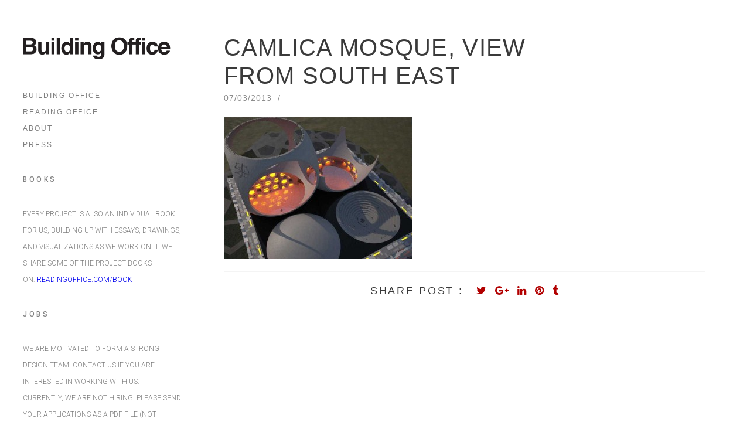

--- FILE ---
content_type: text/html; charset=UTF-8
request_url: https://www.buildingoffice.com/20121116-image03/
body_size: 19677
content:
<!doctype html>
<html lang="en-US">
<head>
	<meta charset="UTF-8">
	<meta name="viewport" content="width=device-width, initial-scale=1.0, maximum-scale=1.0, user-scalable=no" />

	<!-- Header hook. Don't delete this. -->
	<title>Camlica Mosque, View from South East &#8211; Building Office</title>
<meta name='robots' content='max-image-preview:large' />
<link rel='dns-prefetch' href='//fonts.googleapis.com' />
<link rel='dns-prefetch' href='//v0.wordpress.com' />
<link rel="alternate" type="application/rss+xml" title="Building Office &raquo; Feed" href="https://www.buildingoffice.com/feed/" />
<link rel="alternate" type="application/rss+xml" title="Building Office &raquo; Comments Feed" href="https://www.buildingoffice.com/comments/feed/" />
<link rel="alternate" type="application/rss+xml" title="Building Office &raquo; Camlica Mosque, View from South East Comments Feed" href="https://www.buildingoffice.com/feed/?attachment_id=2239" />
<script type="text/javascript">
window._wpemojiSettings = {"baseUrl":"https:\/\/s.w.org\/images\/core\/emoji\/14.0.0\/72x72\/","ext":".png","svgUrl":"https:\/\/s.w.org\/images\/core\/emoji\/14.0.0\/svg\/","svgExt":".svg","source":{"concatemoji":"https:\/\/www.buildingoffice.com\/wp-includes\/js\/wp-emoji-release.min.js?ver=6.2.6"}};
/*! This file is auto-generated */
!function(e,a,t){var n,r,o,i=a.createElement("canvas"),p=i.getContext&&i.getContext("2d");function s(e,t){p.clearRect(0,0,i.width,i.height),p.fillText(e,0,0);e=i.toDataURL();return p.clearRect(0,0,i.width,i.height),p.fillText(t,0,0),e===i.toDataURL()}function c(e){var t=a.createElement("script");t.src=e,t.defer=t.type="text/javascript",a.getElementsByTagName("head")[0].appendChild(t)}for(o=Array("flag","emoji"),t.supports={everything:!0,everythingExceptFlag:!0},r=0;r<o.length;r++)t.supports[o[r]]=function(e){if(p&&p.fillText)switch(p.textBaseline="top",p.font="600 32px Arial",e){case"flag":return s("\ud83c\udff3\ufe0f\u200d\u26a7\ufe0f","\ud83c\udff3\ufe0f\u200b\u26a7\ufe0f")?!1:!s("\ud83c\uddfa\ud83c\uddf3","\ud83c\uddfa\u200b\ud83c\uddf3")&&!s("\ud83c\udff4\udb40\udc67\udb40\udc62\udb40\udc65\udb40\udc6e\udb40\udc67\udb40\udc7f","\ud83c\udff4\u200b\udb40\udc67\u200b\udb40\udc62\u200b\udb40\udc65\u200b\udb40\udc6e\u200b\udb40\udc67\u200b\udb40\udc7f");case"emoji":return!s("\ud83e\udef1\ud83c\udffb\u200d\ud83e\udef2\ud83c\udfff","\ud83e\udef1\ud83c\udffb\u200b\ud83e\udef2\ud83c\udfff")}return!1}(o[r]),t.supports.everything=t.supports.everything&&t.supports[o[r]],"flag"!==o[r]&&(t.supports.everythingExceptFlag=t.supports.everythingExceptFlag&&t.supports[o[r]]);t.supports.everythingExceptFlag=t.supports.everythingExceptFlag&&!t.supports.flag,t.DOMReady=!1,t.readyCallback=function(){t.DOMReady=!0},t.supports.everything||(n=function(){t.readyCallback()},a.addEventListener?(a.addEventListener("DOMContentLoaded",n,!1),e.addEventListener("load",n,!1)):(e.attachEvent("onload",n),a.attachEvent("onreadystatechange",function(){"complete"===a.readyState&&t.readyCallback()})),(e=t.source||{}).concatemoji?c(e.concatemoji):e.wpemoji&&e.twemoji&&(c(e.twemoji),c(e.wpemoji)))}(window,document,window._wpemojiSettings);
</script>
<style type="text/css">
img.wp-smiley,
img.emoji {
	display: inline !important;
	border: none !important;
	box-shadow: none !important;
	height: 1em !important;
	width: 1em !important;
	margin: 0 0.07em !important;
	vertical-align: -0.1em !important;
	background: none !important;
	padding: 0 !important;
}
</style>
	<link rel='stylesheet' id='wp-block-library-css' href='https://www.buildingoffice.com/wp-includes/css/dist/block-library/style.min.css?ver=6.2.6' type='text/css' media='all' />
<style id='wp-block-library-inline-css' type='text/css'>
.has-text-align-justify{text-align:justify;}
</style>
<link rel='stylesheet' id='mediaelement-css' href='https://www.buildingoffice.com/wp-includes/js/mediaelement/mediaelementplayer-legacy.min.css?ver=4.2.17' type='text/css' media='all' />
<link rel='stylesheet' id='wp-mediaelement-css' href='https://www.buildingoffice.com/wp-includes/js/mediaelement/wp-mediaelement.min.css?ver=6.2.6' type='text/css' media='all' />
<link rel='stylesheet' id='classic-theme-styles-css' href='https://www.buildingoffice.com/wp-includes/css/classic-themes.min.css?ver=6.2.6' type='text/css' media='all' />
<style id='global-styles-inline-css' type='text/css'>
body{--wp--preset--color--black: #000000;--wp--preset--color--cyan-bluish-gray: #abb8c3;--wp--preset--color--white: #ffffff;--wp--preset--color--pale-pink: #f78da7;--wp--preset--color--vivid-red: #cf2e2e;--wp--preset--color--luminous-vivid-orange: #ff6900;--wp--preset--color--luminous-vivid-amber: #fcb900;--wp--preset--color--light-green-cyan: #7bdcb5;--wp--preset--color--vivid-green-cyan: #00d084;--wp--preset--color--pale-cyan-blue: #8ed1fc;--wp--preset--color--vivid-cyan-blue: #0693e3;--wp--preset--color--vivid-purple: #9b51e0;--wp--preset--gradient--vivid-cyan-blue-to-vivid-purple: linear-gradient(135deg,rgba(6,147,227,1) 0%,rgb(155,81,224) 100%);--wp--preset--gradient--light-green-cyan-to-vivid-green-cyan: linear-gradient(135deg,rgb(122,220,180) 0%,rgb(0,208,130) 100%);--wp--preset--gradient--luminous-vivid-amber-to-luminous-vivid-orange: linear-gradient(135deg,rgba(252,185,0,1) 0%,rgba(255,105,0,1) 100%);--wp--preset--gradient--luminous-vivid-orange-to-vivid-red: linear-gradient(135deg,rgba(255,105,0,1) 0%,rgb(207,46,46) 100%);--wp--preset--gradient--very-light-gray-to-cyan-bluish-gray: linear-gradient(135deg,rgb(238,238,238) 0%,rgb(169,184,195) 100%);--wp--preset--gradient--cool-to-warm-spectrum: linear-gradient(135deg,rgb(74,234,220) 0%,rgb(151,120,209) 20%,rgb(207,42,186) 40%,rgb(238,44,130) 60%,rgb(251,105,98) 80%,rgb(254,248,76) 100%);--wp--preset--gradient--blush-light-purple: linear-gradient(135deg,rgb(255,206,236) 0%,rgb(152,150,240) 100%);--wp--preset--gradient--blush-bordeaux: linear-gradient(135deg,rgb(254,205,165) 0%,rgb(254,45,45) 50%,rgb(107,0,62) 100%);--wp--preset--gradient--luminous-dusk: linear-gradient(135deg,rgb(255,203,112) 0%,rgb(199,81,192) 50%,rgb(65,88,208) 100%);--wp--preset--gradient--pale-ocean: linear-gradient(135deg,rgb(255,245,203) 0%,rgb(182,227,212) 50%,rgb(51,167,181) 100%);--wp--preset--gradient--electric-grass: linear-gradient(135deg,rgb(202,248,128) 0%,rgb(113,206,126) 100%);--wp--preset--gradient--midnight: linear-gradient(135deg,rgb(2,3,129) 0%,rgb(40,116,252) 100%);--wp--preset--duotone--dark-grayscale: url('#wp-duotone-dark-grayscale');--wp--preset--duotone--grayscale: url('#wp-duotone-grayscale');--wp--preset--duotone--purple-yellow: url('#wp-duotone-purple-yellow');--wp--preset--duotone--blue-red: url('#wp-duotone-blue-red');--wp--preset--duotone--midnight: url('#wp-duotone-midnight');--wp--preset--duotone--magenta-yellow: url('#wp-duotone-magenta-yellow');--wp--preset--duotone--purple-green: url('#wp-duotone-purple-green');--wp--preset--duotone--blue-orange: url('#wp-duotone-blue-orange');--wp--preset--font-size--small: 13px;--wp--preset--font-size--medium: 20px;--wp--preset--font-size--large: 36px;--wp--preset--font-size--x-large: 42px;--wp--preset--spacing--20: 0.44rem;--wp--preset--spacing--30: 0.67rem;--wp--preset--spacing--40: 1rem;--wp--preset--spacing--50: 1.5rem;--wp--preset--spacing--60: 2.25rem;--wp--preset--spacing--70: 3.38rem;--wp--preset--spacing--80: 5.06rem;--wp--preset--shadow--natural: 6px 6px 9px rgba(0, 0, 0, 0.2);--wp--preset--shadow--deep: 12px 12px 50px rgba(0, 0, 0, 0.4);--wp--preset--shadow--sharp: 6px 6px 0px rgba(0, 0, 0, 0.2);--wp--preset--shadow--outlined: 6px 6px 0px -3px rgba(255, 255, 255, 1), 6px 6px rgba(0, 0, 0, 1);--wp--preset--shadow--crisp: 6px 6px 0px rgba(0, 0, 0, 1);}:where(.is-layout-flex){gap: 0.5em;}body .is-layout-flow > .alignleft{float: left;margin-inline-start: 0;margin-inline-end: 2em;}body .is-layout-flow > .alignright{float: right;margin-inline-start: 2em;margin-inline-end: 0;}body .is-layout-flow > .aligncenter{margin-left: auto !important;margin-right: auto !important;}body .is-layout-constrained > .alignleft{float: left;margin-inline-start: 0;margin-inline-end: 2em;}body .is-layout-constrained > .alignright{float: right;margin-inline-start: 2em;margin-inline-end: 0;}body .is-layout-constrained > .aligncenter{margin-left: auto !important;margin-right: auto !important;}body .is-layout-constrained > :where(:not(.alignleft):not(.alignright):not(.alignfull)){max-width: var(--wp--style--global--content-size);margin-left: auto !important;margin-right: auto !important;}body .is-layout-constrained > .alignwide{max-width: var(--wp--style--global--wide-size);}body .is-layout-flex{display: flex;}body .is-layout-flex{flex-wrap: wrap;align-items: center;}body .is-layout-flex > *{margin: 0;}:where(.wp-block-columns.is-layout-flex){gap: 2em;}.has-black-color{color: var(--wp--preset--color--black) !important;}.has-cyan-bluish-gray-color{color: var(--wp--preset--color--cyan-bluish-gray) !important;}.has-white-color{color: var(--wp--preset--color--white) !important;}.has-pale-pink-color{color: var(--wp--preset--color--pale-pink) !important;}.has-vivid-red-color{color: var(--wp--preset--color--vivid-red) !important;}.has-luminous-vivid-orange-color{color: var(--wp--preset--color--luminous-vivid-orange) !important;}.has-luminous-vivid-amber-color{color: var(--wp--preset--color--luminous-vivid-amber) !important;}.has-light-green-cyan-color{color: var(--wp--preset--color--light-green-cyan) !important;}.has-vivid-green-cyan-color{color: var(--wp--preset--color--vivid-green-cyan) !important;}.has-pale-cyan-blue-color{color: var(--wp--preset--color--pale-cyan-blue) !important;}.has-vivid-cyan-blue-color{color: var(--wp--preset--color--vivid-cyan-blue) !important;}.has-vivid-purple-color{color: var(--wp--preset--color--vivid-purple) !important;}.has-black-background-color{background-color: var(--wp--preset--color--black) !important;}.has-cyan-bluish-gray-background-color{background-color: var(--wp--preset--color--cyan-bluish-gray) !important;}.has-white-background-color{background-color: var(--wp--preset--color--white) !important;}.has-pale-pink-background-color{background-color: var(--wp--preset--color--pale-pink) !important;}.has-vivid-red-background-color{background-color: var(--wp--preset--color--vivid-red) !important;}.has-luminous-vivid-orange-background-color{background-color: var(--wp--preset--color--luminous-vivid-orange) !important;}.has-luminous-vivid-amber-background-color{background-color: var(--wp--preset--color--luminous-vivid-amber) !important;}.has-light-green-cyan-background-color{background-color: var(--wp--preset--color--light-green-cyan) !important;}.has-vivid-green-cyan-background-color{background-color: var(--wp--preset--color--vivid-green-cyan) !important;}.has-pale-cyan-blue-background-color{background-color: var(--wp--preset--color--pale-cyan-blue) !important;}.has-vivid-cyan-blue-background-color{background-color: var(--wp--preset--color--vivid-cyan-blue) !important;}.has-vivid-purple-background-color{background-color: var(--wp--preset--color--vivid-purple) !important;}.has-black-border-color{border-color: var(--wp--preset--color--black) !important;}.has-cyan-bluish-gray-border-color{border-color: var(--wp--preset--color--cyan-bluish-gray) !important;}.has-white-border-color{border-color: var(--wp--preset--color--white) !important;}.has-pale-pink-border-color{border-color: var(--wp--preset--color--pale-pink) !important;}.has-vivid-red-border-color{border-color: var(--wp--preset--color--vivid-red) !important;}.has-luminous-vivid-orange-border-color{border-color: var(--wp--preset--color--luminous-vivid-orange) !important;}.has-luminous-vivid-amber-border-color{border-color: var(--wp--preset--color--luminous-vivid-amber) !important;}.has-light-green-cyan-border-color{border-color: var(--wp--preset--color--light-green-cyan) !important;}.has-vivid-green-cyan-border-color{border-color: var(--wp--preset--color--vivid-green-cyan) !important;}.has-pale-cyan-blue-border-color{border-color: var(--wp--preset--color--pale-cyan-blue) !important;}.has-vivid-cyan-blue-border-color{border-color: var(--wp--preset--color--vivid-cyan-blue) !important;}.has-vivid-purple-border-color{border-color: var(--wp--preset--color--vivid-purple) !important;}.has-vivid-cyan-blue-to-vivid-purple-gradient-background{background: var(--wp--preset--gradient--vivid-cyan-blue-to-vivid-purple) !important;}.has-light-green-cyan-to-vivid-green-cyan-gradient-background{background: var(--wp--preset--gradient--light-green-cyan-to-vivid-green-cyan) !important;}.has-luminous-vivid-amber-to-luminous-vivid-orange-gradient-background{background: var(--wp--preset--gradient--luminous-vivid-amber-to-luminous-vivid-orange) !important;}.has-luminous-vivid-orange-to-vivid-red-gradient-background{background: var(--wp--preset--gradient--luminous-vivid-orange-to-vivid-red) !important;}.has-very-light-gray-to-cyan-bluish-gray-gradient-background{background: var(--wp--preset--gradient--very-light-gray-to-cyan-bluish-gray) !important;}.has-cool-to-warm-spectrum-gradient-background{background: var(--wp--preset--gradient--cool-to-warm-spectrum) !important;}.has-blush-light-purple-gradient-background{background: var(--wp--preset--gradient--blush-light-purple) !important;}.has-blush-bordeaux-gradient-background{background: var(--wp--preset--gradient--blush-bordeaux) !important;}.has-luminous-dusk-gradient-background{background: var(--wp--preset--gradient--luminous-dusk) !important;}.has-pale-ocean-gradient-background{background: var(--wp--preset--gradient--pale-ocean) !important;}.has-electric-grass-gradient-background{background: var(--wp--preset--gradient--electric-grass) !important;}.has-midnight-gradient-background{background: var(--wp--preset--gradient--midnight) !important;}.has-small-font-size{font-size: var(--wp--preset--font-size--small) !important;}.has-medium-font-size{font-size: var(--wp--preset--font-size--medium) !important;}.has-large-font-size{font-size: var(--wp--preset--font-size--large) !important;}.has-x-large-font-size{font-size: var(--wp--preset--font-size--x-large) !important;}
.wp-block-navigation a:where(:not(.wp-element-button)){color: inherit;}
:where(.wp-block-columns.is-layout-flex){gap: 2em;}
.wp-block-pullquote{font-size: 1.5em;line-height: 1.6;}
</style>
<link rel='stylesheet' id='rs-plugin-settings-css' href='https://www.buildingoffice.com/wp-content/plugins/revslider/public/assets/css/rs6.css?ver=6.4.1' type='text/css' media='all' />
<style id='rs-plugin-settings-inline-css' type='text/css'>
#rs-demo-id {}
</style>
<link rel='stylesheet' id='taxonomy-image-plugin-public-css' href='https://www.buildingoffice.com/wp-content/plugins/taxonomy-images/css/style.css?ver=0.9.6' type='text/css' media='screen' />
<link rel='stylesheet' id='royal_enqueue_Arial-css' href='https://fonts.googleapis.com/css?family=Arial%3A100%2C200%2C300%2C400%2C500%2C600%2C700%2C800%2C900&#038;ver=1.0.0' type='text/css' media='all' />
<link rel='stylesheet' id='royal_enqueue_Roboto-css' href='https://fonts.googleapis.com/css?family=Roboto%3A100%2C200%2C300%2C400%2C500%2C600%2C700%2C800%2C900&#038;ver=1.0.0' type='text/css' media='all' />
<link rel='stylesheet' id='royal_enqueue_Roboto_Slab-css' href='https://fonts.googleapis.com/css?family=Roboto+Slab%3A100%2C200%2C300%2C400%2C500%2C600%2C700%2C800%2C900&#038;ver=1.0.0' type='text/css' media='all' />
<link rel='stylesheet' id='royal-main-stylesheet-css' href='https://www.buildingoffice.com/wp-content/themes/hyperx/style.css?ver=6.2.6' type='text/css' media='all' />
<link rel='stylesheet' id='royal-fontawesome-css' href='https://www.buildingoffice.com/wp-content/themes/hyperx/css/font-awesome.min.css?ver=6.2.6' type='text/css' media='all' />
<link rel='stylesheet' id='royal-fontello-css' href='https://www.buildingoffice.com/wp-content/themes/hyperx/css/fontello.css?ver=6.2.6' type='text/css' media='all' />
<link rel='stylesheet' id='royal-prettyPhoto-css' href='https://www.buildingoffice.com/wp-content/themes/hyperx/css/prettyPhoto.css?ver=6.2.6' type='text/css' media='all' />
<link rel='stylesheet' id='royal-responsive-css' href='https://www.buildingoffice.com/wp-content/themes/hyperx/css/responsive.css?ver=6.2.6' type='text/css' media='all' />
<link rel='stylesheet' id='royal-woocommerce-css' href='https://www.buildingoffice.com/wp-content/themes/hyperx/css/woocommerce.css?ver=6.2.6' type='text/css' media='all' />
<link rel='stylesheet' id='jetpack_css-css' href='https://www.buildingoffice.com/wp-content/plugins/jetpack/css/jetpack.css?ver=11.5.2' type='text/css' media='all' />
<script type='text/javascript' src='https://www.buildingoffice.com/wp-includes/js/jquery/jquery.min.js?ver=3.6.4' id='jquery-core-js'></script>
<script type='text/javascript' src='https://www.buildingoffice.com/wp-includes/js/jquery/jquery-migrate.min.js?ver=3.4.0' id='jquery-migrate-js'></script>
<script type='text/javascript' src='https://www.buildingoffice.com/wp-content/plugins/revslider/public/assets/js/rbtools.min.js?ver=6.4.1' id='tp-tools-js'></script>
<script type='text/javascript' src='https://www.buildingoffice.com/wp-content/plugins/revslider/public/assets/js/rs6.min.js?ver=6.4.1' id='revmin-js'></script>
<link rel="https://api.w.org/" href="https://www.buildingoffice.com/wp-json/" /><link rel="alternate" type="application/json" href="https://www.buildingoffice.com/wp-json/wp/v2/media/2239" /><link rel="EditURI" type="application/rsd+xml" title="RSD" href="https://www.buildingoffice.com/xmlrpc.php?rsd" />
<link rel="wlwmanifest" type="application/wlwmanifest+xml" href="https://www.buildingoffice.com/wp-includes/wlwmanifest.xml" />
<meta name="generator" content="WordPress 6.2.6" />
<link rel='shortlink' href='https://wp.me/a3O46x-A7' />
<link rel="alternate" type="application/json+oembed" href="https://www.buildingoffice.com/wp-json/oembed/1.0/embed?url=https%3A%2F%2Fwww.buildingoffice.com%2F20121116-image03%2F" />
<link rel="alternate" type="text/xml+oembed" href="https://www.buildingoffice.com/wp-json/oembed/1.0/embed?url=https%3A%2F%2Fwww.buildingoffice.com%2F20121116-image03%2F&#038;format=xml" />
<meta property="og:image" content="https://www.buildingoffice.com/wp-content/uploads/2013/03/20121116-image03.jpg"/><meta property="og:image:width" content="1"/><meta property="og:image:height" content="1"/><meta property="og:title" content="Camlica Mosque, View from South East"/><meta property="og:description" content="" /><meta property="og:url" content="https://www.buildingoffice.com/20121116-image03/"/><meta property="og:locale" content="en_us" /><meta property="og:site_name" content="Building Office"/>	<style>img#wpstats{display:none}</style>
		<style id="royal_dynamic_css">.cssload-loader{display:block;margin:0 auto;width:29px;height:29px;position:relative;border:4px solid #8d8d8d;animation:cssload-loader 2.3s infinite ease;-o-animation:cssload-loader 2.3s infinite ease;-ms-animation:cssload-loader 2.3s infinite ease;-webkit-animation:cssload-loader 2.3s infinite ease;-moz-animation:cssload-loader 2.3s infinite ease}.cssload-loader-inner{vertical-align:top;display:inline-block;width:100%;background-color:#8d8d8d;animation:cssload-loader-inner 2.3s infinite ease-in;-o-animation:cssload-loader-inner 2.3s infinite ease-in;-ms-animation:cssload-loader-inner 2.3s infinite ease-in;-webkit-animation:cssload-loader-inner 2.3s infinite ease-in;-moz-animation:cssload-loader-inner 2.3s infinite ease-in}@keyframes cssload-loader{0%{transform:rotate(0deg)}25%{transform:rotate(180deg)}50%{transform:rotate(180deg)}75%{transform:rotate(360deg)}100%{transform:rotate(360deg)}}@-o-keyframes cssload-loader{0%{transform:rotate(0deg)}25%{transform:rotate(180deg)}50%{transform:rotate(180deg)}75%{transform:rotate(360deg)}100%{transform:rotate(360deg)}}@-ms-keyframes cssload-loader{0%{transform:rotate(0deg)}25%{transform:rotate(180deg)}50%{transform:rotate(180deg)}75%{transform:rotate(360deg)}100%{transform:rotate(360deg)}}@-webkit-keyframes cssload-loader{0%{transform:rotate(0deg)}25%{transform:rotate(180deg)}50%{transform:rotate(180deg)}75%{transform:rotate(360deg)}100%{transform:rotate(360deg)}}@-moz-keyframes cssload-loader{0%{transform:rotate(0deg)}25%{transform:rotate(180deg)}50%{transform:rotate(180deg)}75%{transform:rotate(360deg)}100%{transform:rotate(360deg)}}@keyframes cssload-loader-inner{0%{height:0}25%{height:0}50%{height:100%}75%{height:100%}100%{height:0}}@-o-keyframes cssload-loader-inner{0%{height:0}25%{height:0}50%{height:100%}75%{height:100%}100%{height:0}}@-ms-keyframes cssload-loader-inner{0%{height:0}25%{height:0}50%{height:100%}75%{height:100%}100%{height:0}}@-webkit-keyframes cssload-loader-inner{0%{height:0}25%{height:0}50%{height:100%}75%{height:100%}100%{height:0}}@-moz-keyframes cssload-loader-inner{0%{height:0}25%{height:0}50%{height:100%}75%{height:100%}100%{height:0}}.royal-preloader-wrap {background-color: rgba(255,255,255, 1);}#page-wrap {width: 100%;max-width: none;float: none;margin: 0 auto;}#lang_sel_footer {margin-left: 334px;}.top-widgets {width: 100%;max-width: none;margin: 0 auto;}body{padding-top: 0px;padding-right: 0px;padding-bottom: 0px;padding-left: 0px;}@media screen and ( max-width: 950px ) {body {padding: 0% 0% 0% 0%;}}.top-widgets-bg {padding-right: 0px;padding-left: 0px;}body{background-color: rgba(255,255,255, 1);background-image: none;background-size: auto;background-attachment: scroll;background-repeat: repeat;background-position: left top;}#page-wrap {border: none;}#main-wrap{padding-top: 0px;padding-right: 61px;padding-bottom: 0px;padding-left: 32px;}@media screen and ( max-width: 950px ) {#main-wrap {padding: 0% 10.166666666667% 0% 5.3333333333333%;}}.body-section {margin-bottom: 0px;}@media screen and ( max-width: 1050px ) {.project-info {margin-bottom: 0px;}}@media screen and ( max-width: 950px ) {.body-section {margin-bottom: 0%;}.project-info {margin-bottom: 0%;}}#main-wrap{background-color: rgba(255,255,255, 0);background-image: none;background-size: auto;background-attachment: scroll;background-repeat: repeat;background-position: left top;}.inner-content-wrap {max-width: 1100px;}.inner-content, .related.products{padding-top: 7px;padding-right: 7px;padding-bottom: 7px;padding-left: 7px;}@media screen and ( max-width: 950px ) {.inner-content, .related.products {padding: 1.1666666666667% 1.1666666666667% 1.1666666666667% 1.1666666666667%;}}.stacked-caption {padding: 0 7px;}.inner-content {background-color: rgba(255,255,255, 0);color: #8d8d8d;}.gallery-slideshow {background-color: rgba(255,255,255, 0);}.gallery-slideshow .stacked-caption, #woocommerce-container-header p, .woocommerce-message p {color: #8d8d8d;}.woopost-breadcrumbs a {color: #8d8d8d !important;}.inner-content h1,#woocommerce-container-header .page-title,.woocommerce-tabs ul li a.woocommerce .page-title,.inner-content h2,.inner-content h3,.related.products > h3,.inner-content h4,.inner-content h5,.inner-content h6 {color: #3a3a3a;}.woocommerce-tabs ul li.active a, .woocommerce-tabs ul li a:hover {color: #3a3a3a !important;}.woocommerce-tabs ul li a {color: #8d8d8d !important;}.inner-content a {color: #b20000;}.single-meta,.single-meta a,.single-tags,.single-tags a {color: #8d8d8d;}.woocommerce-product-rating .woocommerce-review-link {color: #8d8d8d !important;}.inner-content a:hover,.post-cont-pagination > span:not(.pagi-label) {color: #3a3a3a;}.woopost-breadcrumbs a:hover {color: #3a3a3a !important;}.inner-content blockquote {border-color: #b20000;}.wpb_tabs_nav .ui-tabs-anchor,.wpb_accordion_header a {color: #3a3a3a;}.inner-content hr,.inner-content th,.inner-content h3,.related.products > h3 span,.inner-content h3 span,.inner-content tr,.inner-content td,.inner-content pre,.inner-content .wp-caption-text,.inner-content .wp-playlist,.gallery-caption,.search-result-thumbnail p,.comments-area,.single-post-sharing,.project-details li,.contact-info li span {border-color: #f4f4f4;}.inner-content a {text-decoration: none;}#sidebar,.copy-fixed .copy-and-soc {width: 334px;}#main-wrap,#page-wrap > .royal-revslider,.copy-and-soc {margin-left: 334px;}.inner-sidebar{padding-top: 26px;padding-right: 25px;padding-bottom: 0px;padding-left: 39px;}.sid-block {margin-bottom: 31px;}#sidebar, .m-nav-and-logo{background-color: rgba(255,255,255, 1);background-image: none;background-size: auto;background-attachment: scroll;background-repeat: repeat;background-position: left top;}@media screen and ( max-width: 950px ) {.m-nav-and-logo {margin-bottom: 0%;}}#sidebar {border: none;}.sidebar-fold-btn {display: none;}.sidebar-fold-btn .fa {width: 34px;height: 32px;line-height: 32px;}.sidebar-fold-btn {position: fixed;margin-top: 0px;margin-left: 0px;}.sidebar-closed .sidebar-fold-btn {margin-left: -16px;}.sidebar-fold-btn .fa {background-color: rgba(255,255,255, 1);color: #3a3a3a;}.sidebar-fold-btn .fa:hover {background-color: rgba(255,255,255, 1);color: #808080;}.sidebar-fold-btn .fa {font-size: 18px;}.ps-scrollbar-y-rail {visibility: hidden;}.ps-scrollbar-y-rail,.ps-scrollbar-y {width: 4px;}.ps-scrollbar-y {background-color: rgba(232,232,232, 1);}.ps-scrollbar-y-rail:hover .ps-scrollbar-y,.ps-scrollbar-y-rail.hover .ps-scrollbar-y {background-color: #d6d6d6;}.ps-scrollbar-y {border-radius: 10px;}.sidebar-top-fixed #sidebar-top {width: 100%;max-width: none;}#sidebar-top > div{padding-top: 0px;padding-right: 0px;padding-bottom: 0px;padding-left: 0px;}#sidebar-top {margin-bottom: 0px;}.sidebar-top-fixed #main-wrap {margin-top: 147px;}#sidebar-top {background-color: rgba(255,255,255, 1);}.mini-cart-wrap {background-color: #ffffff;}.mini-cart-wrap, .mini-cart-item, .empty-mini-cart-msg {border-color: #f4f4f4;}.logo-and-tagline {text-align: left;}.logo-wrap {max-width: 274px;}.logo-and-tagline{padding-top: 45px;padding-right: 0px;padding-bottom: 0px;padding-left: 28px;}.logo-wrap {background-color: rgba(229,174,71, 0);color: #3a3a3a;}.logo-wrap:hover {color: #818181;}.logo-wrap {border: none;}.logo-text, .top-nav-search-form #s, .top-nav-search-form i {font-family: "Arial", Arial, "Helvetica Neue", Helvetica, sans-serif;font-size: 75px;line-height: 130px;letter-spacing: 0.2px;font-weight: 100;font-style: normal;text-transform: none;text-decoration:none;}.logo-text, .top-nav-search-form #s {text-decoration: none;}.site-tagline {display: none;}.site-tagline {text-align: left;}.site-tagline {margin-top: 0px;}.site-tagline {color: #8d8d8d;}.site-tagline {font-family: "Roboto", Arial, "Helvetica Neue", Helvetica, sans-serif;font-size: 12px;line-height: 30px;letter-spacing: 2px;font-weight: 300;font-style: normal;text-transform: uppercase;text-decoration:none;}.site-tagline {text-decoration: none;}.menu-title {display: none;}.menu-title {text-align: left;}.menu-title span {padding-bottom: 0px;margin-bottom: 11px;}.menu-title {color: #808080;}.menu-title span {border-bottom: 2px solid #f4f4f4;}.menu-title span {display: inline-block;}.menu-title {font-family: "Arial", Arial, "Helvetica Neue", Helvetica, sans-serif;font-size: 12px;line-height: 28px;letter-spacing: 3.5px;font-weight: 500;font-style: normal;text-transform: uppercase;text-decoration:none;}.top-nav-wrap {text-align: center;}.menu-fold-icon .fa {width: 45px;height: 45px;line-height: 45px;margin-top: 10px;}.menu-fold-icon .fa {background-color: #222222;color: #fcfcfc;}.menu-fold-icon .fa:hover {background-color: #fcfcfc;color: #222222;}.menu-fold-icon .fa {font-size: 28px;}.top-nav-container {-webkit-transition: all 500ms ease-in-out;transition: all 500ms ease-in-out;}.admin-bar .top-nav-container {padding-top: 32px;}.top-nav-container{padding-top: 0px;padding-right: 0px;padding-bottom: 0px;padding-left: 0px;}.top-nav-close {color: #808080;}.top-nav-close:hover {border: 1px solid #808080;}.top-nav-outer {background-color: rgba(255,255,255, 0.9);}.main-nav li,.top-nav > li {text-align: left;}.main-nav li a,.top-nav > li > a {display: block;}.top-nav {text-align: left;}.top-nav .top-nav-mini-cart, .menu-fold-icon.top-nav-mini-cart {display: none;}.top-nav .top-nav-mini-cart .fa, .top-nav-mini-cart .fa {font-size: 16px;}.main-nav li a, .top-nav > li > a, .top-nav-vertical li a{padding-top: 0px;padding-right: 0px;padding-bottom: 0px;padding-left: 0px;}.main-nav li, .top-nav > li, .top-nav-vertical li{padding-top: 0px;padding-right: 0px;padding-bottom: 0px;padding-left: 0px;}.mini-cart-count {right: -26px;}.main-nav li a,.top-nav > li > a,.top-nav-vertical li a,.mobile-nav li a {background-color: rgba(255,255,255, 0);color: #808080;}.mini-cart-item .product-details a,.mini-cart-item .product-details span,.mini-cart-item .product-subtotal,.mini-cart-subtotal{color: #808080;}.mini-cart-item .product-details a:hover {color: #3a3a3a;}.mini-cart-count {background-color: rgba(128,128,128, 0.6);}.mobile-nav li a {color: #808080;}.main-nav .sub-menu li a {background-color: rgba(247,247,247, 0);}.main-nav li a:hover,.top-nav > li > a:hover,.top-nav-vertical li a:hover,.mobile-nav li a:hover ,.main-nav li.current-menu-item > a,.main-nav li.current-menu-parent > a,.top-nav-vertical li.current-menu-item a,.top-nav > li.current-menu-item > a,.top-nav > li.current-menu-parent > a,.top-nav > li.current-menu-ancestor > a {background-color: rgba(247,247,247, 0);color: #3a3a3a;border-color: #222222;}.mobile-nav li a:hover,.mobile-nav li.current-menu-item > a {color: #3a3a3a;}.main-nav li a, .top-nav > li > a, .top-nav-vertical li a {border-top: 0px solid #f4f4f4;border-right: 0px solid #f4f4f4;border-bottom: 0px solid #f4f4f4;border-left: 0px solid #f4f4f4;}.main-nav li a, .top-nav li > a, .top-nav li .sub-menu a {font-family: "Arial", Arial, "Helvetica Neue", Helvetica, sans-serif;font-size: 12px;line-height: 28px;letter-spacing: 2px;font-weight: 500;font-style: normal;text-transform: uppercase;text-decoration:none;}.top-nav-mini-cart {font-family: Arial;}.main-nav .sub-menu li a,.top-nav .sub-menu li a {font-size: 11px;}.top-nav-vertical .sub-menu li a {font-size: 9px;}.mobile-nav li a {font-family: "Arial", Arial, "Helvetica Neue", Helvetica, sans-serif;}.top-nav.top-nav-horizontal .sub-menu-wrap {width: 180px;}.top-nav.top-nav-horizontal .sub-menu .sub-menu-wrap {left: 180px;}.top-nav.top-nav-horizontal .sub-menu li a{padding-top: 10px;padding-right: 10px;padding-bottom: 10px;padding-left: 10px;}.top-nav.top-nav-horizontal > li > .sub-menu-wrap {padding-top: 0px;}.top-nav.top-nav-horizontal .sub-menu li a {background-color: #494949;color: #ffffff;}.top-nav.top-nav-horizontal .sub-menu li a:hover,.top-nav.top-nav-horizontal .sub-menu li.current-menu-item > a,.top-nav.top-nav-horizontal .sub-menu li.current-menu-parent > a,.top-nav.top-nav-horizontal .sub-menu li.current-menu-ancestor > a {background-color: #2b2b2b;color: #ffffff;}.m-nav-fold i {background-color: rgba(245,245,245, 1);color: #494949;}.m-nav-fold i {font-size: 30px;line-height: 70px;}.filters-title {display: none;}.filters-title {text-align: left;}.filters-title span {padding-bottom: 0px;margin-bottom: 11px;}.filters-title {color: #808080;}.filters-title span {border-bottom: 2px solid #f4f4f4;}.filters-title span {display: inline-block;}.filters-title {font-family: "Arial", Arial, "Helvetica Neue", Helvetica, sans-serif;font-size: 12px;line-height: 28px;letter-spacing: 3.5px;font-weight: 500;font-style: normal;text-transform: uppercase;text-decoration:none;}.filters {text-align: left;}.filters li a {display: inline-block;}.filters li a i:first-child {margin-right: 10px;}.filters li a i:last-child {margin-left: 10px;}.filters li a i:first-child {display: inline-block;}.filters li a i:last-of-type {display: none;}.filters li a{padding-top: 0px;padding-right: 0px;padding-bottom: 0px;padding-left: 0px;}.filters li{padding-top: 0px;padding-right: 0px;padding-bottom: 0px;padding-left: 0px;}.sidebar-top .filters {background-color: rgba(255,255,255, 0);}.filters li a {background-color: rgba(255,255,255, 0);color: #808080;}.filters li a:hover, .filters li a.active-filter-item {background-color: rgba(247,247,247, 0);color: #3a3a3a;border-color: #222222;}.filters li a:hover i.fa-royal-vbar,.filters li a.active-filter-item i.fa-royal-vbar,.filters li a:hover i.fa-royal-slash,.filters li a.active-filter-item i.fa-royal-slash {color: #808080;}.filters li a {border: none;}.filters li a, ul.filters li a.active-filter-item {font-family: "Arial", Arial, "Helvetica Neue", Helvetica, sans-serif;font-size: 12px;line-height: 28px;letter-spacing: 2px;font-weight: 500;font-style: normal;text-transform: uppercase;text-decoration:none;}.filters li a sup {display: none;}#blog-container{padding-top: 10px;padding-right: 0px;padding-bottom: 0px;padding-left: 0px;}@media screen and ( max-width: 950px ) {.blog-grid-sizer,.blog-post.post-width1x,.blog-post.post-width2x {width: 100% !important;}}#blog-container {background-color: rgba(255,255,255, 0);}#blog-container {border: none;}.blog-post .post-media-wrap{padding-top: 0px;padding-right: 0px;padding-bottom: 0px;padding-left: 0px;}.blog-post .post-text-wrap{padding-top: 16px;padding-right: 0px;padding-bottom: 19px;padding-left: 0px;}.blog-post-inner {background-color: rgba(255,255,255, 1);}.blog-post:nth-child(2n) .blog-post-inner {background-color: rgba(255,255,255, 1);}.blog-post .post-description,.blog-post .before-cats {color: #808080;}.blog-post .time-and-author {color: #808080;}.blog-post .post-text-wrap a,.blog-post .social-share-wrap a,.blog-post .likes-and-comments .meta-sep,.blog-post .post-categories {color: #a7a7a7;}.blog-post .post-text-wrap a:hover,.blog-post .social-share-wrap a:hover {color: #808080;}.blog-post-inner {border: none;}.blog-post .post-title {text-align: center;}.blog-post .post-title a {padding-bottom: 0px;margin-bottom: 5px;}.blog-post .post-title a {color: #808080;}.blog-post .post-title a:hover {color: #808080;}.blog-post .post-title a {display: inline-block;}.blog-post .post-title a {font-family: "Arial", Arial, "Helvetica Neue", Helvetica, sans-serif;font-size: 15px;line-height: 24px;letter-spacing: 3.5px;font-weight: 500;font-style: normal;text-transform: uppercase;text-decoration:none;}.blog-post .post-categories {text-align: center;}.blog-post .post-cats-in {padding-bottom: 0px;margin-bottom: 7px;}.blog-post .post-cats-in {display: inline-block;}.blog-post .post-cats-in {font-family: "Arial", Arial, "Helvetica Neue", Helvetica, sans-serif;font-size: 12px;line-height: 20px;letter-spacing: 3.5px;font-weight: 400;font-style: normal;text-transform: uppercase;text-decoration:none;}.blog-post .time-and-author {display: none;}.blog-post .time-and-author {text-align: center;}.blog-post .time-and-author {padding-bottom: 0px;margin-bottom: 10px;}.blog-post .time-and-author {font-family: "Arial", Arial, "Helvetica Neue", Helvetica, sans-serif;font-size: 12px;line-height: 28px;letter-spacing: 3.5px;font-weight: 300;font-style: normal;text-transform: uppercase;text-decoration:none;}.blog-post .post-description {display: none;}.blog-post .post-description {text-align: left;}.blog-post .post-description {padding-bottom: 17px;margin-bottom: 21px;}.blog-post .post-description {border-bottom: 2px solid #f4f4f4;}.blog-post .post-description {font-family: "Arial", Arial, "Helvetica Neue", Helvetica, sans-serif;font-size: 15px;line-height: 28px;letter-spacing: 0px;font-weight: 300;font-style: normal;text-transform: none;text-decoration:none;}.blog-post .likes-and-comments {display: none;}.blog-post .social-share a:nth-child(5) {display: none;}.blog-post .social-share a:nth-child(6) {display: none;}.blog-post .social-share a:nth-child(7) {display: none;}.blog-post .likes-and-comments { text-align: center; }.blog-post .likes-and-comments {font-family: "Arial", Arial, "Helvetica Neue", Helvetica, sans-serif;font-size: 14px;line-height: 17px;letter-spacing: 3.5px;font-weight: 400;font-style: normal;text-transform: none;text-decoration:none;}.blog-post .read-more-wrap {display: none;}.blog-post .read-more-wrap {padding-top: 15px;}.blog-post .read-more-wrap {clear: both;text-align: center;}.blog-post .read-more {display: block;}.blog-post .read-more{padding-top: 10px;padding-right: 10px;padding-bottom: 10px;padding-left: 10px;}.blog-post .post-text-wrap .read-more {background-color: rgba(255,255,255, 1);color: #969696;}.blog-post .post-text-wrap .read-more:hover {background-color: rgba(247,247,247, 0);color: #333333;border-color: #333333;}.blog-post .read-more {border: none;}.blog-post .read-more {font-family: "Arial", Arial, "Helvetica Neue", Helvetica, sans-serif;font-size: 12px;line-height: 28px;letter-spacing: 3.5px;font-weight: 400;font-style: normal;text-transform: uppercase;text-decoration:none;}.blog-post .read-more {text-decoration: none;}.blog-post .post-media .image-overlay {-webkit-transition: opacity 500ms ease 0s, background-color 500ms ease 0s;transition: opacity 500ms ease 0s, background-color 500ms ease 0s;}.blog-post .post-media .image-overlay .fa {color: #ffffff;}.blog-post .post-media .image-overlay {background-color: rgba(255,255,255, 0);}.blog-post .post-media .image-overlay .fa {font-size: 21px;}.link-and-quote {padding-top: 8%;padding-right: 6%;padding-bottom: 6%;padding-left: 6%;}.link-and-quote,.link-and-quote small a {color: #8d8d8d;}.link-and-quote p,.link-and-quote small {background-color: rgba(255,255,255, 0.9);}.link-and-quote p, .link-and-quote small {border-radius: 1px;}.link-and-quote, .blog-post .link-and-quote p {font-family: "Arial", Arial, "Helvetica Neue", Helvetica, sans-serif;font-size: 13px;line-height: 26px;letter-spacing: 1px;font-weight: 400;font-style: normal;text-transform: uppercase;text-decoration:none;}.link-and-quote small a {text-decoration: none;}.blog-single-header .title-and-meta {text-align: left;}.blog-single-header .posted-by {display: none;}.single-post .single-socials-wrap {width: -webkit-calc(100% - 50px);width: calc(100% - 50px);line-height: 39px;}.hide-single-sharing-b.single-post .single-socials-wrap {height: 39px;}.single-post.sharing-nxt-prev-b .single-post-sharing .previous-post,.single-post.sharing-nxt-prev-b .single-post-sharing .next-post {top: 19px;}.single-post .next-post,.single-post .previous-post {width: 25px;height: 39px;}.single-post .next-post,.single-post .previous-post {line-height: 39px;}.single-post .nxt-prev-post {margin-top: 15px;}.single-post .previous-post {margin-right: 20px;}.single-post .next-post,.single-post .previous-post {background-color: rgba(255,255,255, 0);color: #8d8d8d;}.single-post .next-post:hover,.single-post .previous-post:hover{background-color: rgba(255,255,255, 0);color: #3a3a3a;border-color: #d1d1d1;}.single-post .next-post,.single-post .previous-post {font-size: 18px;}.blog-single .single-socials-wrap a:nth-child(1) {display: none;}.blog-single .single-socials-wrap a:nth-child(7) {display: none;}.blog-single .single-socials-wrap {text-align: center;}.blog-single .single-post-sharing {margin-top: 20px;padding-top: 19px;}.blog-single .single-post-sharing {border-top-width: 2px;border-top-style: solid;}#portfolio-container, #portfolio-cats-container{padding-top: 0px;padding-right: 0px;padding-bottom: 0px;padding-left: 0px;}@media screen and ( max-width: 950px ) {.portfolio-grid-sizer,.portfolio-post.post-width1x,.portfolio-post.post-width2x {width: 100% !important;}}#portfolio-container, #portfolio-cats-container {background-color: rgba(255,255,255, 0);}#portfolio-container, #portfolio-cats-container {border: none;}.portfolio-post .post-text-wrap{padding-top: 0px;padding-right: 0px;padding-bottom: 0px;padding-left: 0px;}.portfolio-post-inner {background-color: rgba(255,255,255, 1);}.portfolio-post:nth-child(2n) .portfolio-post-inner {background-color: rgba(255,255,255, 1);}.portfolio-post .post-description,.portfolio-post .before-cats,.portfolio-post .testimonial-wrap h5,.portfolio-post .testimonial-wrap p {color: #808080;}.portfolio-post .time-and-author {color: #808080;}.portfolio-post a,.portfolio-post .social-share-wrap a,.portfolio-post .likes-and-comments .meta-sep,.portfolio-post .post-categories {color: #a7a7a7;}.portfolio-post a:hover,.portfolio-post .social-share-wrap a:hover {color: #808080;}.portfolio-post-inner {border: none;}.media-hovers {-webkit-transition: all 500ms ease 0s;transition: all 500ms ease 0s;}.media-hovers {padding: 0 !important;}.media-hovers-outer {display: table;width: 100%;height: 100%;}.media-hovers-inner {display: table-cell;vertical-align: middle;text-align: center;}.portfolio-post .post-media-wrap{padding-top: 0px;padding-right: 0px;padding-bottom: 0px;padding-left: 0px;}.portfolio-post .post-media-wrap .media-hovers {padding-top: 3%;padding-right: 3%;padding-bottom: 3%;padding-left: 3%;}.portfolio-post .media-hovers{background-color: rgba(255,255,255, 0.9);background-image: none;background-size: auto;background-attachment: scroll;background-repeat: repeat;background-position: left top;}.portfolio-post .post-media-in-wrap {border: none;}.portfolio-post .post-title {text-align: center;}.portfolio-post .post-title a {padding-bottom: 0px;margin-bottom: 1px;}.portfolio-post .post-title a {color: #3a3a3a;}.portfolio-post .post-title a:hover {color: #3a3a3a;}.portfolio-post .post-title a {display: inline-block;}.portfolio-post .post-title a {font-family: "Arial", Arial, "Helvetica Neue", Helvetica, sans-serif;font-size: 16px;line-height: 27px;letter-spacing: 3px;font-weight: 500;font-style: normal;text-transform: uppercase;text-decoration:none;}.portfolio-post .post-categories {display: none;}.portfolio-post .post-categories {text-align: center;}.portfolio-post .post-cats-in {padding-bottom: 0px;margin-bottom: 10px;}.portfolio-post .post-cats-in {display: inline-block;}.portfolio-post .post-cats-in {font-family: "Arial", Arial, "Helvetica Neue", Helvetica, sans-serif;font-size: 11px;line-height: 20px;letter-spacing: 3.5px;font-weight: 400;font-style: normal;text-transform: uppercase;text-decoration:none;}.portfolio-post .time-and-author {display: none;}.portfolio-post .posted-by {display: none;}.portfolio-post .time-and-author .meta-sep {display: none;}.portfolio-post .time-and-author {text-align: center;}.portfolio-post .time-and-author {padding-bottom: 0px;margin-bottom: 4px;}.portfolio-post .time-and-author {font-family: "Arial", Arial, "Helvetica Neue", Helvetica, sans-serif;font-size: 12px;line-height: 24px;letter-spacing: 3.5px;font-weight: 400;font-style: normal;text-transform: uppercase;text-decoration:none;}.portfolio-post .post-description {display: none;}.portfolio-post .post-description {text-align: left;}.portfolio-post .post-description {padding-bottom: 0px;margin-bottom: 15px;}.portfolio-post .post-description {font-family: "Arial", Arial, "Helvetica Neue", Helvetica, sans-serif;font-size: 15px;line-height: 28px;letter-spacing: 0px;font-weight: 300;font-style: normal;text-transform: none;text-decoration:none;}.portfolio-post .likes-and-comments {display: none;}.pp_rf_more_info {display: none;}.portfolio-post .post-comments-wrap {display: none;}.portfolio-post .social-share a:nth-child(3) {display: none;}.portfolio-post .social-share a:nth-child(4) {display: none;}.portfolio-post .social-share a:nth-child(5) {display: none;}.portfolio-post .social-share a:nth-child(6) {display: none;}.portfolio-post .social-share a:nth-child(7) {display: none;}.portfolio-post .likes-and-comments { text-align: center; }.portfolio-post .rf-likes a,.portfolio-post .post-comments-wrap a,.portfolio-post .social-share-wrap a,.portfolio-post .social-share-wrap > i {width: 41px;height: 41px;line-height: 41px;}.portfolio-post .rf-likes a,.portfolio-post .post-comments-wrap a,.portfolio-post .social-share-wrap a,.portfolio-post .social-share-wrap > i{background-color: #f7f7f7;}.portfolio-post .rf-likes a:hover,.portfolio-post .post-comments-wrap a:hover,.portfolio-post .social-share-wrap a:hover,.portfolio-post .social-share-wrap > i:hover{background-color: #f7f7f7;}.portfolio-post .likes-and-comments {font-family: "Arial", Arial, "Helvetica Neue", Helvetica, sans-serif;font-size: 13px;line-height: 17px;letter-spacing: 3.5px;font-weight: 400;font-style: normal;text-transform: none;text-decoration:none;}.portfolio-post .more-info-wrap {display: none;}.portfolio-post .more-info-wrap {padding-top: 15px;}.portfolio-post .more-info-wrap {clear: both;text-align: center;}.portfolio-post .more-info {display: block;}.portfolio-post .more-info{padding-top: 10px;padding-right: 10px;padding-bottom: 10px;padding-left: 10px;}.portfolio-post .more-info {background-color: rgba(247,247,247, 0);color: #808080;}.portfolio-post .more-info:hover {background-color: rgba(247,247,247, 0);color: #333333;border-color: #333333;}.portfolio-post .more-info {border: none;}.portfolio-post .more-info {font-family: "Arial", Arial, "Helvetica Neue", Helvetica, sans-serif;font-size: 12px;line-height: 28px;letter-spacing: 3.5px;font-weight: 400;font-style: normal;text-transform: uppercase;text-decoration:none;}.portfolio-post .more-info {text-decoration: none;}.portfolio-post .testimonial-wrap {display: none;}.portfolio-post .testimonial-wrap {text-align: left;}.portfolio-post .testimonial-wrap {padding-top: 15px;margin-top: 0px;}.portfolio-post .testimonial-wrap h5, .portfolio-post .testimonial-wrap p {font-family: "Arial", Arial, "Helvetica Neue", Helvetica, sans-serif;font-size: 15px;line-height: 28px;letter-spacing: 0px;font-weight: 300;font-style: normal;text-transform: none;text-decoration:none;}.portfolio-post .triangle-wrap {display: none;}.portfolio-post .triangle-wrap {bottom: 0;border-top: none;}.portfolio-post .triangle-wrap {border-bottom-width:6px;border-bottom-style: solid;border-bottom-color: rgba(255,255,255, 1);border-right-width: 6px;border-right-style: solid;border-right-color: transparent;border-left-width: 6px;border-left-style: solid;border-left-color: transparent;left: 49%;}.portfolio-post .post-format-icon {display: none;}.portfolio-post .post-format-icon {bottom: 10px;right: 10px;}.portfolio-post .post-format-icon {width: 45px;height: 45px;line-height: 45px;}.portfolio-post .post-format-icon {background-color: rgba(255,255,255, 1);color: #494949;}.portfolio-post .post-format-icon {border-radius: 50%;}.portfolio-post .post-format-icon {font-size: 18px;}.portfolio-post .image-overlay {display: none;}.portfolio-post .image-overlay,.portfolio-post .image-overlay .fa {-webkit-transition: opacity 500ms ease 0s, background-color 500ms ease 0s;transition: opacity 500ms ease 0s, background-color 500ms ease 0s;}.portfolio-post .image-overlay {background-color: rgba(255,255,255, 0);}.portfolio-post .post-media:hover .image-overlay {background-color: rgba(255,255,255, 0);}.portfolio-post .image-overlay .fa {color: #ffffff;}.portfolio-post .image-overlay .fa {font-size: 25px;}.portfolio-single-header .title-and-meta {text-align: left;}.portfolio-single-header .post-date {display: none;}.portfolio-single-header .post-categories {display: none;}.portfolio-single-header .post-comments-wrap {display: none;}.portfolio-single-header .posted-by {display: none;}.single-royal_portfolio.sharing-nxt-prev-p .single-post-sharing .previous-post,.single-royal_portfolio.sharing-nxt-prev-p .single-post-sharing .next-post {top: 36px;}.single-royal_portfolio .next-post,.single-royal_portfolio .previous-post {width: 47px;height: 39px;}.single-royal_portfolio.side-nxt-prev-p .portfolio-single > .previous-post,.single-royal_portfolio.side-nxt-prev-p .portfolio-single > .next-post {margin-top: -19.5px;}.single-royal_portfolio.side-nxt-prev-p .portfolio-single > .previous-post img {left: 47px;width: 39px;height: 39px;}.single-royal_portfolio.side-nxt-prev-p .portfolio-single > .next-post img {right: 47px;width: 39px;height: 39px;}.single-royal_portfolio .next-post,.single-royal_portfolio .previous-post {line-height: 39px;}.single-royal_portfolio .nxt-prev-post {margin-top: 0px;}.single-royal_portfolio .previous-post {margin-right: 0px;}.single-royal_portfolio .next-post,.single-royal_portfolio .previous-post {background-color: rgba(58,58,58, 0);color: #8d8d8d;}.single-royal_portfolio .next-post:hover,.single-royal_portfolio .previous-post:hover,.single-royal_portfolio .portfolio-single .no-nxt-prev {background-color: rgba(229,174,71, 0);color: #3a3a3a;border-color: #e5ae47;}.single-royal_portfolio .next-post,.single-royal_portfolio .previous-post {font-size: 44px;}.portfolio-single .single-post-sharing {display: none;}.info-sharing {display: none;}.portfolio-single .single-socials-wrap a:nth-child(1),.info-sharing a:nth-child(1) {display: none;}.portfolio-single .single-socials-wrap a:nth-child(6),.info-sharing a:nth-child(6) {display: none;}.portfolio-single .single-socials-wrap a:nth-child(7),.info-sharing a:nth-child(7) {display: none;}.portfolio-single .single-socials-wrap {text-align: left;}.portfolio-single .single-post-sharing {margin-top: 27px;padding-top: 36px;}.portfolio-single .single-post-sharing {border-top-width: 2px;border-top-style: solid;}.proj-info-title {text-align: left;}.project-info .project-details strong i {display: none;}.project-info-right .project-info,.project-info-below-right .project-info {width: 300px;margin-left: -webkit-calc(100% - 300px);margin-left: calc(100% - 300px);}.project-info-right.single-royal_portfolio .single-wrap,.project-info-below-right.single-royal_portfolio .single-content-wrap,.project-info-below-right.single-header-below-p .portfolio-single-header {width: -webkit-calc(100% - 320px);width: calc(100% - 320px);}.project-details > li {padding-top: 18px;padding-bottom: 18px;}.project-info {border: none;}.project-details>li {border-bottom-width: 2px;border-bottom-style: solid;}#woocommerce-container{padding-top: 0px;padding-right: 0px;padding-bottom: 0px;padding-left: 0px;}#woocommerce-container-header{padding-top: 37px;padding-right: 50px;padding-bottom: 42px;padding-left: 0px;}#woocommerce-container {background-color: rgba(255,255,255, 0);} #woocommerce-container {border: none;}.woopost-text-wrap{padding-top: 15px;padding-right: 0px;padding-bottom: 16px;padding-left: 0px;}.woocommerce-post-inner {background-color: rgba(255,255,255, 1);}.woocommerce-post {border: none;}.woomedia-hovers {-webkit-transition: all 500ms ease 0s;transition: all 500ms ease 0s;}.woomedia-hovers {padding: 0 !important;}.woomedia-hovers-outer {display: table;width: 100%;height: 100%;}.woomedia-hovers-inner {display: table-cell;vertical-align: middle;text-align: center;}.woopost-media-wrap{padding-top: 0px;padding-right: 0px;padding-bottom: 0px;padding-left: 0px;}.woopost-media-wrap .woomedia-hovers {padding-top: 3%;padding-right: 3%;padding-bottom: 3%;padding-left: 3%;}.woopost-media-wrap .woomedia-hovers {background-color: rgba(255,255,255, 0.9);}.woopost-media-wrap {border: none;}.woopost-title {text-align: center;}.woopost-title a {padding-bottom: 0px;margin-bottom: 0px;}.woopost-title a {color: #3a3a3a;}.woopost-title a:hover {color: #3a3a3a;}.woopost-title a {display: inline-block;}.woopost-title a {font-family: "Roboto", Arial, "Helvetica Neue", Helvetica, sans-serif;font-size: 16px;line-height: 27px;letter-spacing: 3px;font-weight: 500;font-style: normal;text-transform: uppercase;text-decoration:none;}.woopost-categories {display: none;}.woopost-categories {text-align: center;}.woopost-cats-in {padding-bottom: 0px;margin-bottom: 0px;}.woopost-categories a, .woopost-categories {color: #808080;}.woopost-categories a:hover {color: #3a3a3a;}.woopost-cats-in {display: block;}.woopost-categories a {font-family: "Roboto Slab", Arial, "Helvetica Neue", Helvetica, sans-serif;font-size: 11px;line-height: 20px;letter-spacing: 3px;font-weight: 400;font-style: normal;text-transform: uppercase;text-decoration:none;}.woopost-rating {text-align: center;}.woopost-rating-in {padding-bottom: 0px;margin-bottom: 0px;}.woopost-rated {color: #e5ae47;}.woopost-unrated {color: #d8d8d8;}.woopost-rating-in {display: block;}.woopost-rating {font-size: 22px;letter-spacing: 0px;}.woopost-price {text-align: center;}.woopost-price-in {padding-bottom: 0px;margin-bottom: 0px;}.woopost-price {color: #808080;}.woopost-price ins {color: #3a3a3a;}.woopost-price-in {display: block;}.woopost-price-in {font-family: "Roboto Slab", Arial, "Helvetica Neue", Helvetica, sans-serif;font-size: 13px;line-height: 20px;letter-spacing: 3px;font-weight: 500;font-style: normal;text-transform: uppercase;text-decoration:none;}.woopost-addcart {display: none;}.woopost-addcart-in {display: inline-block;}.woopost-addcart {text-align: center;}.woopost-addcart-in{padding-top: 0px;padding-right: 0px;padding-bottom: 0px;padding-left: 0px;}.woopost-addcart-in {background-color: rgba(58,58,58, 0);color: #808080;}.woopost-addcart-in:hover {background-color: rgba(58,58,58, 0);color: #3a3a3a;border-color: #dd3333;}.woopost-addcart-in {border: none;}.woopost-addcart-in {font-family: "Roboto Slab", Arial, "Helvetica Neue", Helvetica, sans-serif;font-size: 13px;line-height: 21px;letter-spacing: 3px;font-weight: 500;font-style: normal;text-transform: uppercase;text-decoration:none;}.woopost-status, .woopost-single .woopost-status {display: none;}.woopost-status {top: 5px;right: 5px;}.woopost-status {width: 46px;height: 45px;}.woopost-status {color: #808080;}.woopost-status.onsale {background-color: #ffffff;}.woopost-status.featured {background-color: #dd3333;}.woopost-status.oos {background-color: #000000;}.woopost-status {border-radius: 100px;}.woopost-status {font-family: "Roboto Slab", Arial, "Helvetica Neue", Helvetica, sans-serif;font-size: 11px;line-height: 45px;letter-spacing: 1px;font-weight: 400;font-style: normal;text-transform: uppercase;text-decoration:none;}.wootriangle-wrap {display: none;}.wootriangle-wrap {bottom: 0;border-top: none;}.wootriangle-wrap {border-bottom-width:6px;border-bottom-style: solid;border-bottom-color: rgba(255,255,255, 1);border-right-width: 6px;border-right-style: solid;border-right-color: transparent;border-left-width: 6px;border-left-style: solid;border-left-color: transparent;left: 49%;}.woopost-single-images {float: left;}.woopost-single-summary {float: right;margin-left: 35px;}.woopost-breadcrumbs {display: none;}.woopost-single-images {width: -webkit-calc(100% - 35% - 35px);width: calc(100% - 35% - 35px);}.woopost-single-summary {width: 35%;}.woopost-single-summary .social-share a:nth-child(5) {display: none;}.woopost-single-summary .social-share a:nth-child(6) {display: none;}.woopost-single-summary .social-share a:nth-child(7) {display: none;}.woopost-single-summary .social-share a {width: 41px;height: 40px;line-height: 40px;margin-right: 5px;}.woopost-single-summary .social-share a {font-size: 15px;}.woocommerce table.shop_table a.remove, .woopost-single-summary .social-share a {color: #8d8d8d !important;}.woocommerce table.shop_table a.remove:hover {color: #b20000 !important;}.woocommerce-message {margin-left: 7px;margin-right: 7px;}.woocommerce-message a {color: #b20000;}.woocommerce-message a:hover {color: #3a3a3a;}.woocommerce .woocommerce-info,.woocommerce .woocommerce-message,.woocommerce .woocommerce-error,.woopost-single-summary .social-share a,.woocommerce-checkout #payment div.payment_box {background-color: rgba(244,244,244, 0.5);}.woopost-single-summary .social-share a:hover {background-color: rgba(244,244,244, 0.8);}.woocommerce form.login,.woocommerce form.register,.woocommerce .col-1.address,.woocommerce .col-2.address,.woocommerce table.shop_table,.woocommerce .col-1.address header,.woocommerce .col-2.address header,.woocommerce-checkout #payment,.woocommerce form.checkout_coupon {border: 1px solid #f4f4f4;}.woocommerce .woocommerce-error {border-top: 2px solid #8d8d8d !important;}.inner-content .woocommerce .button,.woocommerce-widget .button,.sidebar-widget .button,.top-widget .button,.footer-widget .button,.mini-cart-buttons .view-cart-btn a,.mini-cart-buttons .checkout-btn a {border: none;cursor: pointer;color: #8d8d8d !important;background-color: rgba(244,244,244, 0.5);-webkit-transition: background-color 0.3s ease 0s, color 0.3s ease 0s, border 0.3s ease 0s;transition: background-color 0.3s ease 0s, color 0.3s ease 0s, border 0.3s ease 0s;}.inner-content .woocommerce .button:hover,.woocommerce-widget .button:hover,.sidebar-widget .button:hover,.top-widget .button:hover,.footer-widget .button:hover,.mini-cart-buttons .view-cart-btn a:hover,.mini-cart-buttons .checkout-btn a:hover {background-color: rgba(244,244,244, 1) !important;}.woocommerce-tabs h4 {margin-bottom:12px;}.woocommerce-tabs .tabs li,.woocommerce-tabs .panel {background-color:rgba(244,244,244, 0.5);}.woocommerce-tabs .tabs li {border-left: 1px solid rgba(244,244,244, 0);border-right: 1px solid rgba(244,244,244, 0);border-bottom: 1px solid #ffffff;}.woocommerce-tabs .tabs li.active {border-bottom-color: rgba(244,244,244, 0);border-left-color: #ffffff;border-right-color: #ffffff;}.woocommerce-tabs #reviews .commentlist li {border-bottom: 1px solid #ffffff;}.woocommerce-tabs #review_form_wrapper {background-color: #ffffff;}.slideshow-caption {display: none;}.slideshow-caption {width: auto;text-align: center;}.slideshow-caption {top: 0;}.slideshow-caption{padding-top: 9px;padding-right: 15px;padding-bottom: 10px;padding-left: 15px;}.slideshow-caption {background-color: rgba(58,58,58, 1);color: #ffffff;}.stacked-caption span {display: none;}.stacked-caption {text-align: center;}.stacked-caption {margin-bottom: 2px;}.gallery-slideshow .gallery-slide:last-of-type .stacked-caption {margin-bottom: 0;}.gallery-nav {text-align: center;}.gallery-nav {margin-top: -33px;}.gallery-nav{padding-top: 13px;padding-right: 13px;padding-bottom: 13px;padding-left: 13px;}.gallery-nav span {width: 17px;height: 7px;font-size: 7px;margin-right: 5px;}.gallery-nav {background-color: rgba(58,58,58, 0);}.gallery-nav span {background-color: #d3d3d3;}.gallery-nav span:hover,.gallery-slideshow .cycle-pager-active {background-color: #3a3a3a;}.gallery-arrow {opacity: 1;}.gallery-arrow {width: 37px;height: 37px;line-height: 37px;margin-top: -18.5px;}.gallery-arrow {background-color: rgba(58,58,58, 0.9);color: #ffffff;}.gallery-arrow {font-size: 16px;}.lightbox-overlay .image-overlay .fa {color: #ffffff;}.lightbox-overlay .image-overlay {background-color: rgba(255,255,255, 0);}.lightbox-overlay .image-overlay .fa {font-size: 21px;}.royal-gallery figcaption {display: none;}.royal-gallery .gallery-item {margin-right: 15px;margin-bottom: 10px;}.gallery-columns-2 .gallery-item {width: -webkit-calc((100% - (15px * 1)) / 2);width: calc((100% - (15px * 1)) / 2);}.gallery-columns-3 .gallery-item {width: -webkit-calc((100% - (15px * 2)) / 3);width: calc((100% - (15px * 2)) / 3);}.gallery-columns-4 .gallery-item {width: -webkit-calc((100% - (15px * 3)) / 4);width: calc((100% - (15px * 3)) / 4);}.gallery-columns-5 .gallery-item {width: -webkit-calc((100% - (15px * 4)) / 5);width: calc((100% - (15px * 4)) / 5);}.gallery-columns-6 .gallery-item {width: -webkit-calc((100% - (15px * 5)) / 6);width: calc((100% - (15px * 5)) / 6);}.gallery-columns-7 .gallery-item {width: -webkit-calc((100% - (15px * 6)) / 7);width: calc((100% - (15px * 6)) / 7);}.gallery-columns-8 .gallery-item {width: -webkit-calc((100% - (15px * 7)) / 8);width: calc((100% - (15px * 7)) / 8);}.gallery-columns-9 .gallery-item {width: -webkit-calc((100% - (15px * 8)) / 9);width: calc((100% - (15px * 8)) / 9);}@media screen and ( min-width: 950px ) {.gallery-columns-2 .gallery-item:nth-child(2n+2),.gallery-columns-3 .gallery-item:nth-child(3n+3),.gallery-columns-4 .gallery-item:nth-child(4n+4),.gallery-columns-5 .gallery-item:nth-child(5n+5),.gallery-columns-6 .gallery-item:nth-child(6n+6),.gallery-columns-7 .gallery-item:nth-child(7n+7),.gallery-columns-8 .gallery-item:nth-child(8n+8),.gallery-columns-9 .gallery-item:nth-child(9n+9) {margin-right: 0 !important;}.gallery-columns-2 .gallery-item:nth-child(2n+2) + li,.gallery-columns-3 .gallery-item:nth-child(3n+3) + li,.gallery-columns-4 .gallery-item:nth-child(4n+4) + li,.gallery-columns-5 .gallery-item:nth-child(5n+5) + li,.gallery-columns-6 .gallery-item:nth-child(6n+6) + li,.gallery-columns-7 .gallery-item:nth-child(7n+7) + li,.gallery-columns-8 .gallery-item:nth-child(8n+8) + li,.gallery-columns-9 .gallery-item:nth-child(9n+9) + li {clear: both;}}@media screen and ( max-width: 950px ) {.royal-gallery .gallery-item {width: -webkit-calc((100% - (15px * 1)) / 2) !important;width: calc((100% - (15px * 1)) / 2) !important;}.royal-gallery .gallery-item:nth-child(2n+2) {margin-right: 0 !important;}.royal-gallery.gallery-columns-1 .gallery-item {width: 100% !important;}}@media screen and ( max-width: 480px ) {.royal-gallery .gallery-item {width: 100% !important;float: none !important;}}.jcarousel-wrap {padding-left: 0px;padding-right: 0px;}.jcarousel li {padding: 0 1px;}.jcarousel-prev {left: 1px;}.jcarousel-next {right: 1px;}.similar-items h3, .related.products > h3 {text-align: left;}.similar-items h3 span, .related.products > h3 span {padding-bottom: 0px;margin-bottom: 23px;}.similar-items h3 span, .related.products > h3 span {display: inline-block;}.jcarousel-prev,.jcarousel-next {display: none;}.jcarousel-prev .fa,.jcarousel-next .fa {width: 30px;height: 30px;line-height: 30px;}.jcarousel-prev,.jcarousel-next {margin-top: -15px;}.jcarousel-prev .fa,.jcarousel-next .fa {background-color: rgba(255,255,255, 0);color: #ffffff;}.jcarousel-prev:hover .fa,.jcarousel-next:hover .fa {background-color: rgba(255,255,255, 0);color: #ffffff;border-color: #111111;}.jcarousel-prev .fa,.jcarousel-next .fa {font-size: 17px;}.jcarousel .image-overlay-wrap .image-overlay {background-color: rgba(255,255,255, 0.1);}.jcarousel .image-overlay-wrap h5 {background-color: rgba(255,255,255, 0.9);color: #3a3a3a;}.comments-area-wrap {max-width: 900px;}.comments-area {padding-bottom: 10px;margin-bottom: 10px;}.comments-area-wrap .comments-count {text-align: left;}.comments-area-wrap .comments-count span {padding-bottom: 23px;margin-bottom: 0px;}.comments-area-wrap .comments-count span {display: inline-block;}.comment-content-wrap {margin-left: 80px;}.children .comment-content-wrap {margin-left: 77px;}.comment-author-img {border-radius: 3%;}.comment-content-wrap{padding-top: 25px;padding-right: 25px;padding-bottom: 30px;padding-left: 25px;}.comment,.pingback,.comments-wrap #respond {margin-bottom: 25px;}.comment-content-wrap {background-color: #f9f9f9;}.bypostauthor .comment-content-wrap {background-color: #f4f4f4;}.comment-content-wrap {border: none;}.comments-area-wrap .comment-reply-title {padding-bottom: 0px;margin-bottom: 7px;}.comments-area-wrap .comment-reply-title {display: inline-block;}.pers-name {float: left;margin-right: 16px;}.pers-name,.pers-email {width: -webkit-calc(50% - 8px);width: calc(50% - 8px);}.rf-input{padding-top: 10px;padding-right: 10px;padding-bottom: 10px;padding-left: 10px;}.rf-input,.form-submit,.single_add_to_cart_button {margin-bottom: 16px;}.inner-content input[type="text"].rf-input {height: 48px;}.inner-content textarea.rf-input {height: 244px;}.rf-input {background-color: #ffffff;}.rf-input, .woocommerce .quantity i {color: #8d8d8d;}.rf-error,.mail-error-txt {color: #8d8d8d;border-color: #8d8d8d !important;}.rf-input:focus {background-color: #ffffff;border-color: #3f3f3f;}select.rf-input:focus, input[type="number"].rf-input:focus, .woocommerce .quantity .rf-input:focus {background-color: #ffffff;border-color: #e0e0e0;}.rf-input:focus {color: #8d8d8d;}.woocommerce .quantity i {border: 1px solid #e0e0e0;}.rf-input {border-top: 1px solid #e0e0e0;border-right: 1px solid #e0e0e0;border-bottom: 1px solid #e0e0e0;border-left: 1px solid #e0e0e0;}.form-submit {text-align: left;}.submit-btn {width: 100%;}.submit-btn, .inner-content .woocommerce .button, .woocommerce-widget .button, .sidebar-widget .button, .top-widget .button, .footer-widget .button, .mini-cart-buttons .view-cart-btn a, .mini-cart-buttons .checkout-btn a{padding-top: 5px;padding-right: 15px;padding-bottom: 8px;padding-left: 15px;}.inner-content .submit-btn {background-color: rgba(255,255,255, 1);color: #777777;}.inner-content .submit-btn:hover {background-color: rgba(255,255,255, 1);color: #3a3a3a;border-color: #111111;}.submit-btn {border-top: 2px solid #e0e0e0;border-right: 2px solid #e0e0e0;border-bottom: 2px solid #e0e0e0;border-left: 2px solid #e0e0e0;}#s{padding-top: 14px;padding-right: 15px;padding-bottom: 14px;padding-left: 15px;}#s {padding-right: 27px;}.top-nav-search-form #s {padding-right: 15px;}.search-icon {top: 22px;right: 15px;}.top-nav-search-form .search-icon {right: 15px;}.widget_flickr > div {margin-top: 8px;}.widget_lsi_widget > ul {margin-top: 8px !important;}.search-wrap{padding-top: 8px;padding-right: 0px;padding-bottom: 8px;padding-left: 0px;}#s {background-color: #f9f9f9;}#s,.search-icon {color: #aaaaaa;}#s:focus {background-color: #f4f4f4;border-color: #e5ae47;}#s:focus,#s:focus + .search-icon {color: #8d8d8d;}#s {border-top: 0px solid #f9f9f9;border-right: 0px solid #f9f9f9;border-bottom: 0px solid #f9f9f9;border-left: 3px solid #e5e5e5;}.pagination-wrap{padding-top: 40px;padding-right: 0px;padding-bottom: 39px;padding-left: 0px;}.pagination-wrap, #infscr-loading {background-color: rgba(255,255,255, 0);}.pagination-wrap {border: none;}.pagination-wrap {text-align: center;}.pagination-wrap a,.pagination-wrap span {padding: 15px;margin-right: 2px;}.pagination-wrap a {background-color: rgba(255,255,255, 1);color: #a7a7a7;}.infscr-center {color: #a7a7a7;}.pagination-wrap a, .pagination-wrap span {border: 1px solid #e0e0e0;}.pagination-wrap a:hover,.pagination-wrap .current {background-color: rgba(255,255,255, 1);color: #3a3a3a;border-color: #3a3a3a;}.pagination-wrap a, .pagination-wrap span, .infscr-center {font-family: "Roboto", Arial, "Helvetica Neue", Helvetica, sans-serif;font-size: 12px;line-height: 17px;letter-spacing: 3.5px;font-weight: 500;font-style: normal;text-transform: uppercase;text-decoration:none;}.pagination-wrap a,.pagination-wrap span,.infscr-center {text-decoration: none;}.contact-info ul li {text-align: left;}.contact-form,.contact-info {float: left;width: -webkit-calc(50% - 22.5px);width: calc(50% - 22.5px);}.contact-form {margin-right: 45px;}.contact-info ul li span {padding: 10px 0;}.contact-info ul li span {border-bottom-width: 1px;border-bottom-style: solid;}.contact-info ul li span {display: block;}.contact-title {text-align: left;}.contact-title span {padding-bottom: 12px;margin-bottom: 30px;}.contact-title span {border-bottom-width: 2px;border-bottom-style: solid;}.contact-title span {display: inline-block;}.google-map-wrap {display: none;}.google-map {height: 450px;}.copy-and-soc {display: none;}.copy-and-soc > div{padding-top: 27px;padding-right: 19px;padding-bottom: 25px;padding-left: 0px;}.copy-and-soc {background-color: rgba(255,255,255, 1);}.footer-fold-btn i {background-color: #111111;color: #ffffff;}.copy-and-soc {border-top: 0px solid #000000;border-right: 0px solid #000000;border-bottom: 0px solid #000000;border-left: 0px solid #000000;}.copy-and-soc {text-align: left;}.socials-wrap .fa {width: 25px;height: 25px;line-height: 25px;margin-right: 5px;margin-bottom: 0px;}.socials-wrap{padding-bottom: 8px;margin-bottom: 3px;}.socials-wrap .fa {background-color: rgba(255,255,255, 1);color: #818181;}.socials-wrap .fa:hover {background-color: rgba(255,255,255, 1);color: #3a3a3a;border-color: #e5ae47;}.socials-wrap .fa {border: none;}.socials-wrap {display: inline-block;}.copy-and-soc .fa {font-size: 16px;}.copyright-wrap p {text-align: left;}.copyright-wrap p {color: #999999;}.copyright-wrap p a {color: #999999;}.copyright-wrap p a:hover {color: #ff4f4f;}.copyright-wrap p {font-family: "Arial", Arial, "Helvetica Neue", Helvetica, sans-serif;font-size: 11px;line-height: 15px;letter-spacing: 2.5px;font-weight: 400;font-style: normal;text-transform: uppercase;text-decoration:none;}.copyright-wrap p a {text-decoration: none;}.back-to-top .fa {width: 44px;height: 38px;line-height: 38px;}.back-to-top {right: 0px;bottom: 0px;}.back-to-top .fa {background-color: rgba(34,34,34, 1);color: #fcfcfc;}.back-to-top .fa:hover {background-color: rgba(17,17,17, 1);color: #fcfcfc;}.back-to-top .fa {font-size: 14px;}.inner-content p:not(.post-description):not(.stacked-caption),.woopost-single-summary .product_title,.inner-content table,.inner-content pre,.inner-content blockquote,.inner-content address,.inner-content .wp-playlist,.comment-content p, .single-meta,.project-description-wrap p,.project-details-wrap > ul,.single .gallery,.inner-content.wp-caption,.inner-content ul:not(.filters),.inner-content ol, .inner-content dl dd,.single-content h1,.single-content h2,.single-content h3:not(.post-title),.single-content h4,.single-content h5:not(.testimonial-author),.single-content h6,.search-results-wrap h4,.search-query,.project-info h3 {margin-bottom: 12px;}.stacked-caption span {margin:12px 0;}.single-header-below-p .portfolio-single-header .title-and-meta,.single-header-below-b .blog-single-header .title-and-meta {padding-bottom:12px;}.inner-content p,.woocommerce-info,.woocommerce-message p,.woocommerce .woocommerce-info p,.woocommerce .woocommerce-error p,#woocommerce-container-header p,.woocommerce-review-link,.inner-content li,.inner-content dt,.inner-content dd,.inner-content table,.inner-content code,.inner-content pre,.inner-content address,.inner-content tt,.inner-content samp,.inner-content kbd,.inner-content var,.inner-content .wp-caption-text,.inner-content .single-meta,.inner-content .single-tags,.comment-reply-title small,.inner-content .rf-input,.woocommerce .orderby.rf-input,.slideshow-caption,.stacked-caption span,.comments-pagination,.submit-btn,.inner-content .woocommerce .button {font-family: "Arial", Arial, "Helvetica Neue", Helvetica, sans-serif;font-size: 15px;line-height: 28px;letter-spacing: 1px;font-weight: 300;font-style: normal;text-transform: none;text-decoration:none;}.inner-content .single-meta,.inner-content .single-tags,.comment-reply-title small,#cancel-comment-reply-link {font-size: 14px;}.vc_btn,.vc_label,.vc_pie_chart_value,.pp_pic_holder .ppt,.vc_gitem-post-data,.wpb_accordion_header a,.tagcloud a,.inner-content .previous-post,.inner-content .next-post,.inner-content .wp-playlist{font-family: "Arial", Arial, "Helvetica Neue", Helvetica, sans-serif;}.inner-content h1 {font-family: "Arial", Arial, "Helvetica Neue", Helvetica, sans-serif;font-size: 40px;line-height: 48px;letter-spacing: 1.3px;font-weight: 300;font-style: normal;text-transform: uppercase;text-decoration:none;}.inner-content h2, .woocommerce .page-title {font-family: "Arial", Arial, "Helvetica Neue", Helvetica, sans-serif;font-size: 29px;line-height: 35px;letter-spacing: 1.1px;font-weight: 300;font-style: normal;text-transform: uppercase;text-decoration:none;}.inner-content h3, .related.products > h3 {font-family: "Arial", Arial, "Helvetica Neue", Helvetica, sans-serif;font-size: 18px;line-height: 26px;letter-spacing: 2.7px;font-weight: 300;font-style: normal;text-transform: uppercase;text-decoration:none;}.inner-content h4 {font-family: "Arial", Arial, "Helvetica Neue", Helvetica, sans-serif;font-size: 16px;line-height: 30px;letter-spacing: 2.8px;font-weight: 300;font-style: normal;text-transform: uppercase;text-decoration:none;}.inner-content h5 {font-family: "Arial", Arial, "Helvetica Neue", Helvetica, sans-serif;font-size: 13px;line-height: 20px;letter-spacing: 1.8px;font-weight: 400;font-style: normal;text-transform: uppercase;text-decoration:none;}.inner-content h6 {font-family: "Arial", Arial, "Helvetica Neue", Helvetica, sans-serif;font-size: 14px;line-height: 23px;letter-spacing: 1.6px;font-weight: 400;font-style: normal;text-transform: none;text-decoration:none;}.sid-widget-title {text-align: left;}.sid-widget-title span {padding-bottom: 0px;margin-bottom: 11px;}.sid-widget-title,.sid-widget-title a {color: #808080;}.sid-widget-title span {border-bottom: 2px solid #f4f4f4;}.sid-widget-title span {display: inline-block;}.sid-widget-title {font-family: "Roboto", Arial, "Helvetica Neue", Helvetica, sans-serif;font-size: 12px;line-height: 28px;letter-spacing: 3.5px;font-weight: 500;font-style: normal;text-transform: uppercase;text-decoration:none;}.sidebar-widget {text-align: left;}.sidebar-widget>ul, .sidebar-widget>div{padding-top: 0px;padding-right: 0px;padding-bottom: 0px;padding-left: 0px;}.sidebar-widget>ul,.sidebar-widget>div {background-color: rgba(255,255,255, 0);}.sidebar-widget {color: #808080;}.sidebar-widget.widget_shopping_cart .mini_cart_item .remove,.sidebar-widget.widget_shopping_cart .mini_cart_item .remove:hover {color: #808080 !important;}.sidebar-widget .tagcloud a,.sidebar-widget .textwidget a,.sidebar-widget ul li a,.sidebar-widget tfoot tr td a,.sidebar-widget tbody tr td a {color: #808080;}.sidebar-widget .tagcloud a:hover,.sidebar-widget .textwidget a:hover,.sidebar-widget ul li a:hover,.sidebar-widget tfoot tr td a:hover,.sidebar-widget tbody tr td a:hover {color: #3a3a3a;}.sidebar-widget, .sidebar-widget.widget_icl_lang_sel_widget ul li a {font-family: "Roboto", Arial, "Helvetica Neue", Helvetica, sans-serif;font-size: 12px;line-height: 28px;letter-spacing: 3.5px;font-weight: 500;font-style: normal;text-transform: uppercase;text-decoration:none;}.sid-block #s {font-family: "Roboto", Arial, "Helvetica Neue", Helvetica, sans-serif;font-size: 12px;line-height: 16px;letter-spacing: 3.5px;font-weight: 500;font-style: normal;text-transform: uppercase;text-decoration:none;}.sid-block .search-icon {font-size: 12px;}.tagcloud a,.textwidget a,.sidebar-widget ul li a,.sidebar-widget tfoot tr td a,.sidebar-widget tbody tr td a {text-decoration: none;}@media screen and ( min-width: 1050px ) {.top-widget,.footer-widget {width: -webkit-calc( (100% - ( 40px * 2 ) ) / 3 );width: calc( (100% - ( 40px * 2 ) ) / 3 );}.top-widget:nth-child(3n),.footer-widget:nth-child(3n) {margin-right: 0;}}@media screen and ( max-width: 1050px ) {.top-widget,.footer-widget {width: -webkit-calc( (100% - ( 40px ) ) / 2 ) !important;width: calc( (100% - ( 40px ) ) / 2 ) !important;margin-right: 40px !important;}.top-widget:nth-child(2n),.footer-widget:nth-child(2n) {margin-right: 0 !important;}}@media screen and ( max-width: 950px ) {.top-widget,.footer-widget {width: 100% !important;margin-right: 0 !important;}}.top-widgets, .footer-widgets{padding-top: 37px;padding-right: 0px;padding-bottom: 0px;padding-left: 0px;}.top-widget,.footer-widget {margin-right: 40px;margin-bottom:40px;}@media screen and ( max-width: 950px ) {.top-widgets, .footer-widgets {padding: 6.1666666666667% 0% 0% 0%;}}.top-widgets-bg, .footer-widgets{background-color: rgba(255,255,255, 1);background-image: none;background-size: auto;background-attachment: scroll;background-repeat: repeat;background-position: left top;}.top-widgets-fold-btn i {background-image: linear-gradient(225deg, rgba(255,255,255, 1) 50%, rgba(255, 255, 255, 0) 51%);color: #808080;}.footer-widgets {border-top: 1px solid #f4f4f4;border-right: 0px solid #f4f4f4;border-bottom: 0px solid #f4f4f4;border-left: 0px solid #f4f4f4;}.top-widget-title,.foot-widget-title {text-align: left;}.top-widget-title span,.foot-widget-title span {padding-bottom: 0px;margin-bottom: 23px;}.top-widget-title,.top-widget-title a,.foot-widget-title,.foot-widget-title a {color: #808080;}.top-widget-title span,.foot-widget-title span {display: inline-block;}.top-widget-title, .foot-widget-title {font-family: "Roboto", Arial, "Helvetica Neue", Helvetica, sans-serif;font-size: 15px;line-height: 28px;letter-spacing: 3.5px;font-weight: 500;font-style: normal;text-transform: uppercase;text-decoration:none;}.top-widget,.footer-widget {text-align: left;}.top-widget > ul,.top-widget > div,.footer-widget > ul,.footer-widget > div{padding-top: 0px;padding-right: 0px;padding-bottom: 0px;padding-left: 0px;}.top-widget > ul,.top-widget > div,.footer-widget > ul,.footer-widget > div {background-color: rgba(255,255,255, 0);}.top-widget,.footer-widget {color: #808080;}.top-widget .tagcloud a,.top-widget .textwidget a,.top-widget ul li a,.top-widget tfoot tr td a,.top-widget tbody tr td a,.footer-widget .tagcloud a,.footer-widget .textwidget a,.footer-widget ul li a,.footer-widget tfoot tr td a,.footer-widget tbody tr td a {color: #808080;}.top-widget .tagcloud a:hover,.top-widget .textwidget a:hover,.top-widget ul li a:hover,.top-widget tfoot tr td a:hover,.top-widget tbody tr td a:hover,.footer-widget .tagcloud a:hover,.footer-widget .textwidget a:hover,.footer-widget ul li a:hover,.footer-widget tfoot tr td a:hover,.footer-widget tbody tr td a:hover {color: #3a3a3a;}.top-widget, .footer-widget, .top-widget.widget_icl_lang_sel_widget ul li a, .footer-widget.widget_icl_lang_sel_widget ul li a {font-family: "Roboto", Arial, "Helvetica Neue", Helvetica, sans-serif;font-size: 13px;line-height: 28px;letter-spacing: 3.5px;font-weight: 300;font-style: normal;text-transform: uppercase;text-decoration:none;}.top-widget #s, .footer-widget #s {font-family: "Roboto", Arial, "Helvetica Neue", Helvetica, sans-serif;font-size: 13px;line-height: 16px;letter-spacing: 3.5px;font-weight: 300;font-style: normal;text-transform: uppercase;text-decoration:none;}.top-widget .search-icon,.footer-widget .search-icon {font-size: 13px;}.top-widget .tagcloud a,.top-widget .textwidget a,.top-widget ul li a,.top-widget tfoot tr td a,.top-widget tbody tr td a,.footer-widget .tagcloud a,.footer-widget .textwidget a,.footer-widget ul li a,.footer-widget tfoot tr td a,.footer-widget tbody tr td a {text-decoration: none;}.woocommerce-widgets{padding-top: 0px;padding-right: 25px;padding-bottom: 25px;padding-left: 0px;}.woocommerce-widgets {width: 300px;} .woocommerce-widget {margin-bottom: 40px;} .woocommerce-widgets {background-color: rgba(255,255,255, 0);} .woocommerce-widgets {border: none;}.woo-widget-title {text-align: left;}.woo-widget-title span {padding-bottom: 0px;margin-bottom: 11px;}.woo-widget-title,.woo-widget-title a {color: #808080;}.woo-widget-title span {border-bottom: 1px solid #f4f4f4;}.woo-widget-title span {display: inline-block;}.woo-widget-title {font-family: "Roboto", Arial, "Helvetica Neue", Helvetica, sans-serif;font-size: 12px;line-height: 28px;letter-spacing: 3.5px;font-weight: 500;font-style: normal;text-transform: uppercase;text-decoration:none;}.woocommerce-widget {text-align: left;}.woocommerce-widget>ul, .woocommerce-widget>div{padding-top: 0px;padding-right: 0px;padding-bottom: 0px;padding-left: 0px;}.woocommerce-widget>ul,.woocommerce-widget>div {background-color: rgba(255,255,255, 0);}.woocommerce-widget {color: #808080;}.woocommerce-widget.widget_shopping_cart .mini_cart_item .remove,.woocommerce-widget.widget_shopping_cart .mini_cart_item .remove:hover {color: #808080 !important;}.woocommerce-widget a,.woocommerce-widget .tagcloud a,.woocommerce-widget .textwidget a,.woocommerce-widget ul li a,.woocommerce-widget tfoot tr td a,.woocommerce-widget tbody tr td a {color: #808080;}.woocommerce-widget a:hover,.woocommerce-widget .tagcloud a:hover,.woocommerce-widget .textwidget a:hover,.woocommerce-widget ul li a:hover,.woocommerce-widget tfoot tr td a:hover,.woocommerce-widget tbody tr td a:hover {color: #3a3a3a;}.woocommerce-widget .product-categories .children a:before, .sidebar-widget .product-categories .children a:before {background-color: rgba(128,128,128, 0.3);}.woocommerce-widget, .woocommerce-widget.widget_icl_lang_sel_widget ul li a {font-family: "Roboto", Arial, "Helvetica Neue", Helvetica, sans-serif;font-size: 12px;line-height: 28px;letter-spacing: 3.5px;font-weight: 500;font-style: normal;text-transform: uppercase;text-decoration:none;}.woocommerce-widget #s {font-family: "Roboto", Arial, "Helvetica Neue", Helvetica, sans-serif;font-size: 12px;line-height: 16px;letter-spacing: 3.5px;font-weight: 500;font-style: normal;text-transform: uppercase;text-decoration:none;}.woocommerce-widget .search-icon {font-size: 12px;}/* Theme-Specific CSS */.main-nav .sub-menu li a { margin-left: 10px;font-size:13px;}.single .project-info {padding-top:0 !important;}.single .gallery-arrow { display:none !important; }.inner-content-wrap {padding: 50px 1%;}@media screen and ( max-width: 950px ) {.inner-content {padding: 6%;}}.page-template-contact .inner-content-wrap {max-width: 2000px;padding:0;}</style><meta name="generator" content="Powered by Slider Revolution 6.4.1 - responsive, Mobile-Friendly Slider Plugin for WordPress with comfortable drag and drop interface." />

<!-- Jetpack Open Graph Tags -->
<meta property="og:type" content="article" />
<meta property="og:title" content="Camlica Mosque, View from South East" />
<meta property="og:url" content="https://www.buildingoffice.com/20121116-image03/" />
<meta property="og:description" content="Visit the post for more." />
<meta property="article:published_time" content="2013-03-07T18:43:34+00:00" />
<meta property="article:modified_time" content="2013-03-07T18:43:34+00:00" />
<meta property="og:site_name" content="Building Office" />
<meta property="og:image" content="https://www.buildingoffice.com/wp-content/uploads/2013/03/20121116-image03.jpg" />
<meta property="og:image:alt" content="" />
<meta property="og:locale" content="en_US" />
<meta name="twitter:text:title" content="Camlica Mosque, View from South East" />
<meta name="twitter:image" content="https://www.buildingoffice.com/wp-content/uploads/2013/03/20121116-image03.jpg?w=640" />
<meta name="twitter:card" content="summary_large_image" />
<meta name="twitter:description" content="Visit the post for more." />

<!-- End Jetpack Open Graph Tags -->
<link rel="icon" href="https://www.buildingoffice.com/wp-content/uploads/2018/04/cropped-BO-GRAY-1-32x32.png" sizes="32x32" />
<link rel="icon" href="https://www.buildingoffice.com/wp-content/uploads/2018/04/cropped-BO-GRAY-1-192x192.png" sizes="192x192" />
<link rel="apple-touch-icon" href="https://www.buildingoffice.com/wp-content/uploads/2018/04/cropped-BO-GRAY-1-180x180.png" />
<meta name="msapplication-TileImage" content="https://www.buildingoffice.com/wp-content/uploads/2018/04/cropped-BO-GRAY-1-270x270.png" />
<script type="text/javascript">function setREVStartSize(e){
			//window.requestAnimationFrame(function() {				 
				window.RSIW = window.RSIW===undefined ? window.innerWidth : window.RSIW;	
				window.RSIH = window.RSIH===undefined ? window.innerHeight : window.RSIH;	
				try {								
					var pw = document.getElementById(e.c).parentNode.offsetWidth,
						newh;
					pw = pw===0 || isNaN(pw) ? window.RSIW : pw;
					e.tabw = e.tabw===undefined ? 0 : parseInt(e.tabw);
					e.thumbw = e.thumbw===undefined ? 0 : parseInt(e.thumbw);
					e.tabh = e.tabh===undefined ? 0 : parseInt(e.tabh);
					e.thumbh = e.thumbh===undefined ? 0 : parseInt(e.thumbh);
					e.tabhide = e.tabhide===undefined ? 0 : parseInt(e.tabhide);
					e.thumbhide = e.thumbhide===undefined ? 0 : parseInt(e.thumbhide);
					e.mh = e.mh===undefined || e.mh=="" || e.mh==="auto" ? 0 : parseInt(e.mh,0);		
					if(e.layout==="fullscreen" || e.l==="fullscreen") 						
						newh = Math.max(e.mh,window.RSIH);					
					else{					
						e.gw = Array.isArray(e.gw) ? e.gw : [e.gw];
						for (var i in e.rl) if (e.gw[i]===undefined || e.gw[i]===0) e.gw[i] = e.gw[i-1];					
						e.gh = e.el===undefined || e.el==="" || (Array.isArray(e.el) && e.el.length==0)? e.gh : e.el;
						e.gh = Array.isArray(e.gh) ? e.gh : [e.gh];
						for (var i in e.rl) if (e.gh[i]===undefined || e.gh[i]===0) e.gh[i] = e.gh[i-1];
											
						var nl = new Array(e.rl.length),
							ix = 0,						
							sl;					
						e.tabw = e.tabhide>=pw ? 0 : e.tabw;
						e.thumbw = e.thumbhide>=pw ? 0 : e.thumbw;
						e.tabh = e.tabhide>=pw ? 0 : e.tabh;
						e.thumbh = e.thumbhide>=pw ? 0 : e.thumbh;					
						for (var i in e.rl) nl[i] = e.rl[i]<window.RSIW ? 0 : e.rl[i];
						sl = nl[0];									
						for (var i in nl) if (sl>nl[i] && nl[i]>0) { sl = nl[i]; ix=i;}															
						var m = pw>(e.gw[ix]+e.tabw+e.thumbw) ? 1 : (pw-(e.tabw+e.thumbw)) / (e.gw[ix]);					
						newh =  (e.gh[ix] * m) + (e.tabh + e.thumbh);
					}				
					if(window.rs_init_css===undefined) window.rs_init_css = document.head.appendChild(document.createElement("style"));					
					document.getElementById(e.c).height = newh+"px";
					window.rs_init_css.innerHTML += "#"+e.c+"_wrapper { height: "+newh+"px }";				
				} catch(e){
					console.log("Failure at Presize of Slider:" + e)
				}					   
			//});
		  };</script>
</head>


<body class="attachment attachment-template-default single single-attachment postid-2239 attachmentid-2239 attachment-jpeg sidebar-fixed single-header-below-b single-header-below-p sharing-nxt-prev-b header-nxt-prev-p project-info-right infinitescroll-twitter">

	<!-- Preloader -->
	
	<!-- Whole Page Wrapper -->
	<div id="page-wrap" class="clearfix" data-fx="none"  data-fx-speed="200">
		
		<!-- Mobile Navigation & Logo -->
		<div class="m-nav-and-logo">

			<div class="m-nav-fold rf-button">
				<i class="fa fa-angle-down"></i>
			</div>
			
			<!-- Mobile Navigation -->
			<nav>
				<ul id="menu-bo" class="mobile-nav"><li id="menu-item-7613" class="menu-item menu-item-type-custom menu-item-object-custom menu-item-home menu-item-has-children menu-item-7613"><a href="http://www.buildingoffice.com">BUILDING OFFICE</a>
<ul class="sub-menu">
	<li id="menu-item-7811" class="menu-item menu-item-type-post_type menu-item-object-royal_portfolio menu-item-7811"><a href="https://www.buildingoffice.com/portfolio/items/izmir-metropolitan-municipality/">İzmir Metropolitan Municipality</a></li>
	<li id="menu-item-7801" class="menu-item menu-item-type-post_type menu-item-object-royal_portfolio menu-item-7801"><a href="https://www.buildingoffice.com/portfolio/items/selale-sokak/">Selale Sokak</a></li>
	<li id="menu-item-7745" class="menu-item menu-item-type-post_type menu-item-object-royal_portfolio menu-item-7745"><a href="https://www.buildingoffice.com/portfolio/items/ida-farmhouse/">Ida Farmhouse</a></li>
	<li id="menu-item-7733" class="menu-item menu-item-type-post_type menu-item-object-royal_portfolio menu-item-7733"><a href="https://www.buildingoffice.com/portfolio/items/mimar-sinan-muzesi-ve-mimarlik-merkezi/">Mimar Sinan Museum</a></li>
	<li id="menu-item-7709" class="menu-item menu-item-type-post_type menu-item-object-royal_portfolio menu-item-7709"><a href="https://www.buildingoffice.com/portfolio/items/songdo-library/">Songdo Library</a></li>
	<li id="menu-item-7582" class="menu-item menu-item-type-post_type menu-item-object-royal_portfolio menu-item-7582"><a href="https://www.buildingoffice.com/portfolio/items/bursa-ataturk-spor-salonu/">Bursa Atatürk Spor Salonu</a></li>
	<li id="menu-item-7583" class="menu-item menu-item-type-post_type menu-item-object-royal_portfolio menu-item-7583"><a href="https://www.buildingoffice.com/portfolio/items/taksim-gezi-park-district/">Taksim Gezi Park District</a></li>
	<li id="menu-item-7584" class="menu-item menu-item-type-post_type menu-item-object-royal_portfolio menu-item-7584"><a href="https://www.buildingoffice.com/portfolio/items/itu-isletme-fakultesi/">İTÜ İşletme Fakültesi</a></li>
	<li id="menu-item-7585" class="menu-item menu-item-type-post_type menu-item-object-royal_portfolio menu-item-7585"><a href="https://www.buildingoffice.com/portfolio/items/vilnius-concert-hall/">Vilnius Concert Hall</a></li>
	<li id="menu-item-7586" class="menu-item menu-item-type-post_type menu-item-object-royal_portfolio menu-item-7586"><a href="https://www.buildingoffice.com/portfolio/items/dallas-loop-2/">Dallas Loop</a></li>
	<li id="menu-item-7587" class="menu-item menu-item-type-post_type menu-item-object-royal_portfolio menu-item-7587"><a href="https://www.buildingoffice.com/portfolio/items/dubai-creek-harbour-mosque/">Dubai Creek Harbour Mosque</a></li>
	<li id="menu-item-7588" class="menu-item menu-item-type-post_type menu-item-object-royal_portfolio menu-item-7588"><a href="https://www.buildingoffice.com/portfolio/items/durham-hub/">Durham Hub</a></li>
	<li id="menu-item-7589" class="menu-item menu-item-type-post_type menu-item-object-royal_portfolio menu-item-7589"><a href="https://www.buildingoffice.com/portfolio/items/kepenek-masterplan/">Kepenek Masterplan</a></li>
	<li id="menu-item-7590" class="menu-item menu-item-type-post_type menu-item-object-royal_portfolio menu-item-7590"><a href="https://www.buildingoffice.com/portfolio/items/bandirma-park/">Bandırma Park</a></li>
	<li id="menu-item-7591" class="menu-item menu-item-type-post_type menu-item-object-royal_portfolio menu-item-7591"><a href="https://www.buildingoffice.com/portfolio/items/the-3rd-bridge/">The 3rd Bridge</a></li>
	<li id="menu-item-7592" class="menu-item menu-item-type-post_type menu-item-object-royal_portfolio menu-item-7592"><a href="https://www.buildingoffice.com/portfolio/items/lamerwood-house/">Lamerwood House</a></li>
	<li id="menu-item-7593" class="menu-item menu-item-type-post_type menu-item-object-royal_portfolio menu-item-7593"><a href="https://www.buildingoffice.com/portfolio/items/kirsehir-planetarium/">Kırşehir Planetarium</a></li>
	<li id="menu-item-7594" class="menu-item menu-item-type-post_type menu-item-object-royal_portfolio menu-item-7594"><a href="https://www.buildingoffice.com/portfolio/items/obama-center/">Obama Center</a></li>
	<li id="menu-item-7595" class="menu-item menu-item-type-post_type menu-item-object-royal_portfolio menu-item-7595"><a href="https://www.buildingoffice.com/portfolio/items/guggenheim-helsinki/">Guggenheim Helsinki</a></li>
	<li id="menu-item-7596" class="menu-item menu-item-type-post_type menu-item-object-royal_portfolio menu-item-7596"><a href="https://www.buildingoffice.com/portfolio/items/la-primavera-house/">La Primavera House</a></li>
</ul>
</li>
<li id="menu-item-4027" class="menu-item menu-item-type-custom menu-item-object-custom menu-item-has-children menu-item-4027"><a href="http://www.readingoffice.com">READING OFFICE</a>
<ul class="sub-menu">
	<li id="menu-item-4032" class="menu-item menu-item-type-custom menu-item-object-custom menu-item-4032"><a href="http://readingoffice.com/category/out/book-out/">BoOk</a></li>
	<li id="menu-item-4033" class="menu-item menu-item-type-custom menu-item-object-custom menu-item-4033"><a href="http://www.bopaper.com">BoPaper</a></li>
	<li id="menu-item-4031" class="menu-item menu-item-type-custom menu-item-object-custom menu-item-4031"><a href="http://readingoffice.com/category/out/library/">BoLibrary</a></li>
	<li id="menu-item-4030" class="menu-item menu-item-type-custom menu-item-object-custom menu-item-4030"><a href="https://www.youtube.com/channel/UC0lOMiAH3OYUr9sVFcoKeLA">RoTV</a></li>
	<li id="menu-item-4029" class="menu-item menu-item-type-custom menu-item-object-custom menu-item-4029"><a href="https://soundcloud.com/user-177389298">BoRadio</a></li>
</ul>
</li>
<li id="menu-item-4225" class="menu-item menu-item-type-post_type menu-item-object-page menu-item-has-children menu-item-4225"><a href="https://www.buildingoffice.com/people/">ABOUT</a>
<ul class="sub-menu">
	<li id="menu-item-3807" class="menu-item menu-item-type-post_type menu-item-object-page menu-item-3807"><a href="https://www.buildingoffice.com/people/aras-burak/">Aras Burak</a></li>
</ul>
</li>
<li id="menu-item-4372" class="menu-item menu-item-type-post_type menu-item-object-page menu-item-4372"><a href="https://www.buildingoffice.com/press/">PRESS</a></li>
</ul>			</nav>

			<!-- Mobile Logo & Tagline -->
			
			<section class="mobile-logo">

				<a href="https://www.buildingoffice.com/" title="Building Office" class="logo-wrap">
											
						<div class="logo-img">
							<img src="http://www.buildingoffice.com/wp-content/uploads/2020/12/BO-2019-201227-3.png" alt="Building Office">
							<img src="http://www.buildingoffice.com/wp-content/uploads/2020/12/BO-2019-201227-4.png" alt="Building Office">
						</div>

									</a>

				<p class="site-tagline">architecture, design and urban planning office</p>

			</section>

			
		</div><!-- .m-nav-and-logo -->


		
			<!-- Sidebar Folding Button-->
			<div class="sidebar-fold-btn">
				<i class="fa fa-times rf-button"></i>
			</div>
			
			<!-- Sidebar -->
			<div id="sidebar">

				<!-- Logo & Tagline Wrapper -->
								
				<section class="logo-and-tagline clearfix">

					<a href="https://www.buildingoffice.com/" title="Building Office" class="logo-wrap" data-portfolio="" data-blog="https://www.buildingoffice.com/20121116-image03/">
													<div class="logo-img">
								<img src="http://www.buildingoffice.com/wp-content/uploads/2020/12/BO-2019-201227-3.png" alt="Building Office">
								<img src="http://www.buildingoffice.com/wp-content/uploads/2020/12/BO-2019-201227-4.png" alt="Building Office">
							</div>

											</a>

					<p class="site-tagline">architecture, design and urban planning office</p>

				</section><!-- .logo-and-tagline -->

				
				<!-- Wrap Sidebar Inner Content -->
				<div class="inner-sidebar clear">

					<!-- Main Navigation -->
					<nav class="sid-block" data-open="hover">

						<h3 class="menu-title"><span>Menu</span></h3>

						<ul id="menu-bo-1" class="main-nav"><li class="menu-item menu-item-type-custom menu-item-object-custom menu-item-home menu-item-has-children menu-item-7613"><a href="http://www.buildingoffice.com">BUILDING OFFICE</a>
<ul class="sub-menu">
	<li class="menu-item menu-item-type-post_type menu-item-object-royal_portfolio menu-item-7811"><a href="https://www.buildingoffice.com/portfolio/items/izmir-metropolitan-municipality/">İzmir Metropolitan Municipality</a></li>
	<li class="menu-item menu-item-type-post_type menu-item-object-royal_portfolio menu-item-7801"><a href="https://www.buildingoffice.com/portfolio/items/selale-sokak/">Selale Sokak</a></li>
	<li class="menu-item menu-item-type-post_type menu-item-object-royal_portfolio menu-item-7745"><a href="https://www.buildingoffice.com/portfolio/items/ida-farmhouse/">Ida Farmhouse</a></li>
	<li class="menu-item menu-item-type-post_type menu-item-object-royal_portfolio menu-item-7733"><a href="https://www.buildingoffice.com/portfolio/items/mimar-sinan-muzesi-ve-mimarlik-merkezi/">Mimar Sinan Museum</a></li>
	<li class="menu-item menu-item-type-post_type menu-item-object-royal_portfolio menu-item-7709"><a href="https://www.buildingoffice.com/portfolio/items/songdo-library/">Songdo Library</a></li>
	<li class="menu-item menu-item-type-post_type menu-item-object-royal_portfolio menu-item-7582"><a href="https://www.buildingoffice.com/portfolio/items/bursa-ataturk-spor-salonu/">Bursa Atatürk Spor Salonu</a></li>
	<li class="menu-item menu-item-type-post_type menu-item-object-royal_portfolio menu-item-7583"><a href="https://www.buildingoffice.com/portfolio/items/taksim-gezi-park-district/">Taksim Gezi Park District</a></li>
	<li class="menu-item menu-item-type-post_type menu-item-object-royal_portfolio menu-item-7584"><a href="https://www.buildingoffice.com/portfolio/items/itu-isletme-fakultesi/">İTÜ İşletme Fakültesi</a></li>
	<li class="menu-item menu-item-type-post_type menu-item-object-royal_portfolio menu-item-7585"><a href="https://www.buildingoffice.com/portfolio/items/vilnius-concert-hall/">Vilnius Concert Hall</a></li>
	<li class="menu-item menu-item-type-post_type menu-item-object-royal_portfolio menu-item-7586"><a href="https://www.buildingoffice.com/portfolio/items/dallas-loop-2/">Dallas Loop</a></li>
	<li class="menu-item menu-item-type-post_type menu-item-object-royal_portfolio menu-item-7587"><a href="https://www.buildingoffice.com/portfolio/items/dubai-creek-harbour-mosque/">Dubai Creek Harbour Mosque</a></li>
	<li class="menu-item menu-item-type-post_type menu-item-object-royal_portfolio menu-item-7588"><a href="https://www.buildingoffice.com/portfolio/items/durham-hub/">Durham Hub</a></li>
	<li class="menu-item menu-item-type-post_type menu-item-object-royal_portfolio menu-item-7589"><a href="https://www.buildingoffice.com/portfolio/items/kepenek-masterplan/">Kepenek Masterplan</a></li>
	<li class="menu-item menu-item-type-post_type menu-item-object-royal_portfolio menu-item-7590"><a href="https://www.buildingoffice.com/portfolio/items/bandirma-park/">Bandırma Park</a></li>
	<li class="menu-item menu-item-type-post_type menu-item-object-royal_portfolio menu-item-7591"><a href="https://www.buildingoffice.com/portfolio/items/the-3rd-bridge/">The 3rd Bridge</a></li>
	<li class="menu-item menu-item-type-post_type menu-item-object-royal_portfolio menu-item-7592"><a href="https://www.buildingoffice.com/portfolio/items/lamerwood-house/">Lamerwood House</a></li>
	<li class="menu-item menu-item-type-post_type menu-item-object-royal_portfolio menu-item-7593"><a href="https://www.buildingoffice.com/portfolio/items/kirsehir-planetarium/">Kırşehir Planetarium</a></li>
	<li class="menu-item menu-item-type-post_type menu-item-object-royal_portfolio menu-item-7594"><a href="https://www.buildingoffice.com/portfolio/items/obama-center/">Obama Center</a></li>
	<li class="menu-item menu-item-type-post_type menu-item-object-royal_portfolio menu-item-7595"><a href="https://www.buildingoffice.com/portfolio/items/guggenheim-helsinki/">Guggenheim Helsinki</a></li>
	<li class="menu-item menu-item-type-post_type menu-item-object-royal_portfolio menu-item-7596"><a href="https://www.buildingoffice.com/portfolio/items/la-primavera-house/">La Primavera House</a></li>
</ul>
</li>
<li class="menu-item menu-item-type-custom menu-item-object-custom menu-item-has-children menu-item-4027"><a href="http://www.readingoffice.com">READING OFFICE</a>
<ul class="sub-menu">
	<li class="menu-item menu-item-type-custom menu-item-object-custom menu-item-4032"><a href="http://readingoffice.com/category/out/book-out/">BoOk</a></li>
	<li class="menu-item menu-item-type-custom menu-item-object-custom menu-item-4033"><a href="http://www.bopaper.com">BoPaper</a></li>
	<li class="menu-item menu-item-type-custom menu-item-object-custom menu-item-4031"><a href="http://readingoffice.com/category/out/library/">BoLibrary</a></li>
	<li class="menu-item menu-item-type-custom menu-item-object-custom menu-item-4030"><a href="https://www.youtube.com/channel/UC0lOMiAH3OYUr9sVFcoKeLA">RoTV</a></li>
	<li class="menu-item menu-item-type-custom menu-item-object-custom menu-item-4029"><a href="https://soundcloud.com/user-177389298">BoRadio</a></li>
</ul>
</li>
<li class="menu-item menu-item-type-post_type menu-item-object-page menu-item-has-children menu-item-4225"><a href="https://www.buildingoffice.com/people/">ABOUT</a>
<ul class="sub-menu">
	<li class="menu-item menu-item-type-post_type menu-item-object-page menu-item-3807"><a href="https://www.buildingoffice.com/people/aras-burak/">Aras Burak</a></li>
</ul>
</li>
<li class="menu-item menu-item-type-post_type menu-item-object-page menu-item-4372"><a href="https://www.buildingoffice.com/press/">PRESS</a></li>
</ul>
					</nav>

					<!-- Blog Filters -->
					<section class="sid-block blog-filters">

						<h3 class="filters-title"><span>Blog Filters</span></h3>

						<ul class="filters">

														<li>
								<a class="rf-button active-filter-item active-state" data-filter="*">
									<i class="fa fa-none"></i>
									<span>All Posts</span>
									<i class="fa fa-none"></i>
									<sup><sup>0</sup></sup>
								</a>
							</li>
							
													</ul>

					</section> <!-- end .blog-filters -->

					<!-- Portfolio Filters -->
										<section class="sid-block portfolio-filters">

						<h3 class="filters-title"><span>Filter</span></h3>

						<ul class="filters" data-sort="years,2017">

														<li>
								<a class="rf-button active-filter-item active-state" data-filter="*">
									<i class="fa fa-none"></i>
									<span>All Work</span>
									<i class="fa fa-none"></i>
									<sup>44</sup>
								</a>
							</li>
							
							<ul data-parent=".years" class="sub-filters"><li><a class="rf-button" data-filter=".years" data-role="sub" data-role-2="back">YEARS:<sup></sup></a></li><li><a  class="rf-button" data-filter=".2020" data-role="sub"><i class="fa fa-none"></i>- 2020<i class="fa fa-none"></i><sup></sup></a></li><li><a  class="rf-button" data-filter=".2019" data-role="sub"><i class="fa fa-none"></i>- 2019<i class="fa fa-none"></i><sup></sup></a></li><li><a  class="rf-button" data-filter=".2018" data-role="sub"><i class="fa fa-none"></i>- 2018<i class="fa fa-none"></i><sup></sup></a></li><li><a  class="rf-button" data-filter=".2017" data-role="sub"><i class="fa fa-none"></i>- 2017<i class="fa fa-none"></i><sup></sup></a></li><li><a  class="rf-button" data-filter=".2016" data-role="sub"><i class="fa fa-none"></i>- 2016<i class="fa fa-none"></i><sup></sup></a></li><li><a  class="rf-button" data-filter=".2015" data-role="sub"><i class="fa fa-none"></i>- 2015<i class="fa fa-none"></i><sup></sup></a></li><li><a  class="rf-button" data-filter=".2014" data-role="sub"><i class="fa fa-none"></i>- 2014<i class="fa fa-none"></i><sup></sup></a></li><li><a  class="rf-button" data-filter=".2013" data-role="sub"><i class="fa fa-none"></i>- 2013<i class="fa fa-none"></i><sup></sup></a></li><li><a  class="rf-button" data-filter=".2012" data-role="sub"><i class="fa fa-none"></i>- 2012<i class="fa fa-none"></i><sup></sup></a></li><li><a  class="rf-button" data-filter=".2011" data-role="sub"><i class="fa fa-none"></i>- 2011<i class="fa fa-none"></i><sup></sup></a></li><li><a  class="rf-button" data-filter=".2010" data-role="sub"><i class="fa fa-none"></i>- 2010<i class="fa fa-none"></i><sup></sup></a></li><li><a  class="rf-button" data-filter=".2009" data-role="sub"><i class="fa fa-none"></i>- 2009<i class="fa fa-none"></i><sup></sup></a></li><li><a  class="rf-button" data-filter=".2008" data-role="sub"><i class="fa fa-none"></i>- 2008<i class="fa fa-none"></i><sup></sup></a></li><li><a  class="rf-button" data-filter=".2007" data-role="sub"><i class="fa fa-none"></i>- 2007<i class="fa fa-none"></i><sup></sup></a></li><li><a  class="rf-button" data-filter=".2006" data-role="sub"><i class="fa fa-none"></i>- 2006<i class="fa fa-none"></i><sup></sup></a></li><li><a  class="rf-button" data-filter=".2021" data-role="sub"><i class="fa fa-none"></i>- 2021<i class="fa fa-none"></i><sup></sup></a></li><li><a  class="rf-button" data-filter=".2022" data-role="sub"><i class="fa fa-none"></i>- 2022<i class="fa fa-none"></i><sup></sup></a></li><li><a  class="rf-button" data-filter=".2023" data-role="sub"><i class="fa fa-none"></i>- 2023<i class="fa fa-none"></i><sup></sup></a></li><li><a  class="rf-button" data-filter=".2025" data-role="sub"><i class="fa fa-none"></i>- 2025<i class="fa fa-none"></i><sup></sup></a></li></ul><ul data-parent=".years" class="sub-filters"><li><a class="rf-button" data-filter=".years" data-role="sub" data-role-2="back">YEARS:<sup></sup></a></li><li><a  class="rf-button" data-filter=".2020" data-role="sub"><i class="fa fa-none"></i>- 2020<i class="fa fa-none"></i><sup></sup></a></li><li><a  class="rf-button" data-filter=".2019" data-role="sub"><i class="fa fa-none"></i>- 2019<i class="fa fa-none"></i><sup></sup></a></li><li><a  class="rf-button" data-filter=".2018" data-role="sub"><i class="fa fa-none"></i>- 2018<i class="fa fa-none"></i><sup></sup></a></li><li><a  class="rf-button" data-filter=".2017" data-role="sub"><i class="fa fa-none"></i>- 2017<i class="fa fa-none"></i><sup></sup></a></li><li><a  class="rf-button" data-filter=".2016" data-role="sub"><i class="fa fa-none"></i>- 2016<i class="fa fa-none"></i><sup></sup></a></li><li><a  class="rf-button" data-filter=".2015" data-role="sub"><i class="fa fa-none"></i>- 2015<i class="fa fa-none"></i><sup></sup></a></li><li><a  class="rf-button" data-filter=".2014" data-role="sub"><i class="fa fa-none"></i>- 2014<i class="fa fa-none"></i><sup></sup></a></li><li><a  class="rf-button" data-filter=".2013" data-role="sub"><i class="fa fa-none"></i>- 2013<i class="fa fa-none"></i><sup></sup></a></li><li><a  class="rf-button" data-filter=".2012" data-role="sub"><i class="fa fa-none"></i>- 2012<i class="fa fa-none"></i><sup></sup></a></li><li><a  class="rf-button" data-filter=".2011" data-role="sub"><i class="fa fa-none"></i>- 2011<i class="fa fa-none"></i><sup></sup></a></li><li><a  class="rf-button" data-filter=".2010" data-role="sub"><i class="fa fa-none"></i>- 2010<i class="fa fa-none"></i><sup></sup></a></li><li><a  class="rf-button" data-filter=".2009" data-role="sub"><i class="fa fa-none"></i>- 2009<i class="fa fa-none"></i><sup></sup></a></li><li><a  class="rf-button" data-filter=".2008" data-role="sub"><i class="fa fa-none"></i>- 2008<i class="fa fa-none"></i><sup></sup></a></li><li><a  class="rf-button" data-filter=".2007" data-role="sub"><i class="fa fa-none"></i>- 2007<i class="fa fa-none"></i><sup></sup></a></li><li><a  class="rf-button" data-filter=".2006" data-role="sub"><i class="fa fa-none"></i>- 2006<i class="fa fa-none"></i><sup></sup></a></li><li><a  class="rf-button" data-filter=".2021" data-role="sub"><i class="fa fa-none"></i>- 2021<i class="fa fa-none"></i><sup></sup></a></li><li><a  class="rf-button" data-filter=".2022" data-role="sub"><i class="fa fa-none"></i>- 2022<i class="fa fa-none"></i><sup></sup></a></li><li><a  class="rf-button" data-filter=".2023" data-role="sub"><i class="fa fa-none"></i>- 2023<i class="fa fa-none"></i><sup></sup></a></li><li><a  class="rf-button" data-filter=".2025" data-role="sub"><i class="fa fa-none"></i>- 2025<i class="fa fa-none"></i><sup></sup></a></li></ul><ul data-parent=".years" class="sub-filters"><li><a class="rf-button" data-filter=".years" data-role="sub" data-role-2="back">YEARS:<sup></sup></a></li><li><a  class="rf-button" data-filter=".2020" data-role="sub"><i class="fa fa-none"></i>- 2020<i class="fa fa-none"></i><sup></sup></a></li><li><a  class="rf-button" data-filter=".2019" data-role="sub"><i class="fa fa-none"></i>- 2019<i class="fa fa-none"></i><sup></sup></a></li><li><a  class="rf-button" data-filter=".2018" data-role="sub"><i class="fa fa-none"></i>- 2018<i class="fa fa-none"></i><sup></sup></a></li><li><a  class="rf-button" data-filter=".2017" data-role="sub"><i class="fa fa-none"></i>- 2017<i class="fa fa-none"></i><sup></sup></a></li><li><a  class="rf-button" data-filter=".2016" data-role="sub"><i class="fa fa-none"></i>- 2016<i class="fa fa-none"></i><sup></sup></a></li><li><a  class="rf-button" data-filter=".2015" data-role="sub"><i class="fa fa-none"></i>- 2015<i class="fa fa-none"></i><sup></sup></a></li><li><a  class="rf-button" data-filter=".2014" data-role="sub"><i class="fa fa-none"></i>- 2014<i class="fa fa-none"></i><sup></sup></a></li><li><a  class="rf-button" data-filter=".2013" data-role="sub"><i class="fa fa-none"></i>- 2013<i class="fa fa-none"></i><sup></sup></a></li><li><a  class="rf-button" data-filter=".2012" data-role="sub"><i class="fa fa-none"></i>- 2012<i class="fa fa-none"></i><sup></sup></a></li><li><a  class="rf-button" data-filter=".2011" data-role="sub"><i class="fa fa-none"></i>- 2011<i class="fa fa-none"></i><sup></sup></a></li><li><a  class="rf-button" data-filter=".2010" data-role="sub"><i class="fa fa-none"></i>- 2010<i class="fa fa-none"></i><sup></sup></a></li><li><a  class="rf-button" data-filter=".2009" data-role="sub"><i class="fa fa-none"></i>- 2009<i class="fa fa-none"></i><sup></sup></a></li><li><a  class="rf-button" data-filter=".2008" data-role="sub"><i class="fa fa-none"></i>- 2008<i class="fa fa-none"></i><sup></sup></a></li><li><a  class="rf-button" data-filter=".2007" data-role="sub"><i class="fa fa-none"></i>- 2007<i class="fa fa-none"></i><sup></sup></a></li><li><a  class="rf-button" data-filter=".2006" data-role="sub"><i class="fa fa-none"></i>- 2006<i class="fa fa-none"></i><sup></sup></a></li><li><a  class="rf-button" data-filter=".2021" data-role="sub"><i class="fa fa-none"></i>- 2021<i class="fa fa-none"></i><sup></sup></a></li><li><a  class="rf-button" data-filter=".2022" data-role="sub"><i class="fa fa-none"></i>- 2022<i class="fa fa-none"></i><sup></sup></a></li><li><a  class="rf-button" data-filter=".2023" data-role="sub"><i class="fa fa-none"></i>- 2023<i class="fa fa-none"></i><sup></sup></a></li><li><a  class="rf-button" data-filter=".2025" data-role="sub"><i class="fa fa-none"></i>- 2025<i class="fa fa-none"></i><sup></sup></a></li></ul><ul data-parent=".years" class="sub-filters"><li><a class="rf-button" data-filter=".years" data-role="sub" data-role-2="back">YEARS:<sup></sup></a></li><li><a  class="rf-button" data-filter=".2020" data-role="sub"><i class="fa fa-none"></i>- 2020<i class="fa fa-none"></i><sup></sup></a></li><li><a  class="rf-button" data-filter=".2019" data-role="sub"><i class="fa fa-none"></i>- 2019<i class="fa fa-none"></i><sup></sup></a></li><li><a  class="rf-button" data-filter=".2018" data-role="sub"><i class="fa fa-none"></i>- 2018<i class="fa fa-none"></i><sup></sup></a></li><li><a  class="rf-button" data-filter=".2017" data-role="sub"><i class="fa fa-none"></i>- 2017<i class="fa fa-none"></i><sup></sup></a></li><li><a  class="rf-button" data-filter=".2016" data-role="sub"><i class="fa fa-none"></i>- 2016<i class="fa fa-none"></i><sup></sup></a></li><li><a  class="rf-button" data-filter=".2015" data-role="sub"><i class="fa fa-none"></i>- 2015<i class="fa fa-none"></i><sup></sup></a></li><li><a  class="rf-button" data-filter=".2014" data-role="sub"><i class="fa fa-none"></i>- 2014<i class="fa fa-none"></i><sup></sup></a></li><li><a  class="rf-button" data-filter=".2013" data-role="sub"><i class="fa fa-none"></i>- 2013<i class="fa fa-none"></i><sup></sup></a></li><li><a  class="rf-button" data-filter=".2012" data-role="sub"><i class="fa fa-none"></i>- 2012<i class="fa fa-none"></i><sup></sup></a></li><li><a  class="rf-button" data-filter=".2011" data-role="sub"><i class="fa fa-none"></i>- 2011<i class="fa fa-none"></i><sup></sup></a></li><li><a  class="rf-button" data-filter=".2010" data-role="sub"><i class="fa fa-none"></i>- 2010<i class="fa fa-none"></i><sup></sup></a></li><li><a  class="rf-button" data-filter=".2009" data-role="sub"><i class="fa fa-none"></i>- 2009<i class="fa fa-none"></i><sup></sup></a></li><li><a  class="rf-button" data-filter=".2008" data-role="sub"><i class="fa fa-none"></i>- 2008<i class="fa fa-none"></i><sup></sup></a></li><li><a  class="rf-button" data-filter=".2007" data-role="sub"><i class="fa fa-none"></i>- 2007<i class="fa fa-none"></i><sup></sup></a></li><li><a  class="rf-button" data-filter=".2006" data-role="sub"><i class="fa fa-none"></i>- 2006<i class="fa fa-none"></i><sup></sup></a></li><li><a  class="rf-button" data-filter=".2021" data-role="sub"><i class="fa fa-none"></i>- 2021<i class="fa fa-none"></i><sup></sup></a></li><li><a  class="rf-button" data-filter=".2022" data-role="sub"><i class="fa fa-none"></i>- 2022<i class="fa fa-none"></i><sup></sup></a></li><li><a  class="rf-button" data-filter=".2023" data-role="sub"><i class="fa fa-none"></i>- 2023<i class="fa fa-none"></i><sup></sup></a></li><li><a  class="rf-button" data-filter=".2025" data-role="sub"><i class="fa fa-none"></i>- 2025<i class="fa fa-none"></i><sup></sup></a></li></ul><ul data-parent=".years" class="sub-filters"><li><a class="rf-button" data-filter=".years" data-role="sub" data-role-2="back">YEARS:<sup></sup></a></li><li><a  class="rf-button" data-filter=".2020" data-role="sub"><i class="fa fa-none"></i>- 2020<i class="fa fa-none"></i><sup></sup></a></li><li><a  class="rf-button" data-filter=".2019" data-role="sub"><i class="fa fa-none"></i>- 2019<i class="fa fa-none"></i><sup></sup></a></li><li><a  class="rf-button" data-filter=".2018" data-role="sub"><i class="fa fa-none"></i>- 2018<i class="fa fa-none"></i><sup></sup></a></li><li><a  class="rf-button" data-filter=".2017" data-role="sub"><i class="fa fa-none"></i>- 2017<i class="fa fa-none"></i><sup></sup></a></li><li><a  class="rf-button" data-filter=".2016" data-role="sub"><i class="fa fa-none"></i>- 2016<i class="fa fa-none"></i><sup></sup></a></li><li><a  class="rf-button" data-filter=".2015" data-role="sub"><i class="fa fa-none"></i>- 2015<i class="fa fa-none"></i><sup></sup></a></li><li><a  class="rf-button" data-filter=".2014" data-role="sub"><i class="fa fa-none"></i>- 2014<i class="fa fa-none"></i><sup></sup></a></li><li><a  class="rf-button" data-filter=".2013" data-role="sub"><i class="fa fa-none"></i>- 2013<i class="fa fa-none"></i><sup></sup></a></li><li><a  class="rf-button" data-filter=".2012" data-role="sub"><i class="fa fa-none"></i>- 2012<i class="fa fa-none"></i><sup></sup></a></li><li><a  class="rf-button" data-filter=".2011" data-role="sub"><i class="fa fa-none"></i>- 2011<i class="fa fa-none"></i><sup></sup></a></li><li><a  class="rf-button" data-filter=".2010" data-role="sub"><i class="fa fa-none"></i>- 2010<i class="fa fa-none"></i><sup></sup></a></li><li><a  class="rf-button" data-filter=".2009" data-role="sub"><i class="fa fa-none"></i>- 2009<i class="fa fa-none"></i><sup></sup></a></li><li><a  class="rf-button" data-filter=".2008" data-role="sub"><i class="fa fa-none"></i>- 2008<i class="fa fa-none"></i><sup></sup></a></li><li><a  class="rf-button" data-filter=".2007" data-role="sub"><i class="fa fa-none"></i>- 2007<i class="fa fa-none"></i><sup></sup></a></li><li><a  class="rf-button" data-filter=".2006" data-role="sub"><i class="fa fa-none"></i>- 2006<i class="fa fa-none"></i><sup></sup></a></li><li><a  class="rf-button" data-filter=".2021" data-role="sub"><i class="fa fa-none"></i>- 2021<i class="fa fa-none"></i><sup></sup></a></li><li><a  class="rf-button" data-filter=".2022" data-role="sub"><i class="fa fa-none"></i>- 2022<i class="fa fa-none"></i><sup></sup></a></li><li><a  class="rf-button" data-filter=".2023" data-role="sub"><i class="fa fa-none"></i>- 2023<i class="fa fa-none"></i><sup></sup></a></li><li><a  class="rf-button" data-filter=".2025" data-role="sub"><i class="fa fa-none"></i>- 2025<i class="fa fa-none"></i><sup></sup></a></li></ul><ul data-parent=".years" class="sub-filters"><li><a class="rf-button" data-filter=".years" data-role="sub" data-role-2="back">YEARS:<sup></sup></a></li><li><a  class="rf-button" data-filter=".2020" data-role="sub"><i class="fa fa-none"></i>- 2020<i class="fa fa-none"></i><sup></sup></a></li><li><a  class="rf-button" data-filter=".2019" data-role="sub"><i class="fa fa-none"></i>- 2019<i class="fa fa-none"></i><sup></sup></a></li><li><a  class="rf-button" data-filter=".2018" data-role="sub"><i class="fa fa-none"></i>- 2018<i class="fa fa-none"></i><sup></sup></a></li><li><a  class="rf-button" data-filter=".2017" data-role="sub"><i class="fa fa-none"></i>- 2017<i class="fa fa-none"></i><sup></sup></a></li><li><a  class="rf-button" data-filter=".2016" data-role="sub"><i class="fa fa-none"></i>- 2016<i class="fa fa-none"></i><sup></sup></a></li><li><a  class="rf-button" data-filter=".2015" data-role="sub"><i class="fa fa-none"></i>- 2015<i class="fa fa-none"></i><sup></sup></a></li><li><a  class="rf-button" data-filter=".2014" data-role="sub"><i class="fa fa-none"></i>- 2014<i class="fa fa-none"></i><sup></sup></a></li><li><a  class="rf-button" data-filter=".2013" data-role="sub"><i class="fa fa-none"></i>- 2013<i class="fa fa-none"></i><sup></sup></a></li><li><a  class="rf-button" data-filter=".2012" data-role="sub"><i class="fa fa-none"></i>- 2012<i class="fa fa-none"></i><sup></sup></a></li><li><a  class="rf-button" data-filter=".2011" data-role="sub"><i class="fa fa-none"></i>- 2011<i class="fa fa-none"></i><sup></sup></a></li><li><a  class="rf-button" data-filter=".2010" data-role="sub"><i class="fa fa-none"></i>- 2010<i class="fa fa-none"></i><sup></sup></a></li><li><a  class="rf-button" data-filter=".2009" data-role="sub"><i class="fa fa-none"></i>- 2009<i class="fa fa-none"></i><sup></sup></a></li><li><a  class="rf-button" data-filter=".2008" data-role="sub"><i class="fa fa-none"></i>- 2008<i class="fa fa-none"></i><sup></sup></a></li><li><a  class="rf-button" data-filter=".2007" data-role="sub"><i class="fa fa-none"></i>- 2007<i class="fa fa-none"></i><sup></sup></a></li><li><a  class="rf-button" data-filter=".2006" data-role="sub"><i class="fa fa-none"></i>- 2006<i class="fa fa-none"></i><sup></sup></a></li><li><a  class="rf-button" data-filter=".2021" data-role="sub"><i class="fa fa-none"></i>- 2021<i class="fa fa-none"></i><sup></sup></a></li><li><a  class="rf-button" data-filter=".2022" data-role="sub"><i class="fa fa-none"></i>- 2022<i class="fa fa-none"></i><sup></sup></a></li><li><a  class="rf-button" data-filter=".2023" data-role="sub"><i class="fa fa-none"></i>- 2023<i class="fa fa-none"></i><sup></sup></a></li><li><a  class="rf-button" data-filter=".2025" data-role="sub"><i class="fa fa-none"></i>- 2025<i class="fa fa-none"></i><sup></sup></a></li></ul><ul data-parent=".years" class="sub-filters"><li><a class="rf-button" data-filter=".years" data-role="sub" data-role-2="back">YEARS:<sup></sup></a></li><li><a  class="rf-button" data-filter=".2020" data-role="sub"><i class="fa fa-none"></i>- 2020<i class="fa fa-none"></i><sup></sup></a></li><li><a  class="rf-button" data-filter=".2019" data-role="sub"><i class="fa fa-none"></i>- 2019<i class="fa fa-none"></i><sup></sup></a></li><li><a  class="rf-button" data-filter=".2018" data-role="sub"><i class="fa fa-none"></i>- 2018<i class="fa fa-none"></i><sup></sup></a></li><li><a  class="rf-button" data-filter=".2017" data-role="sub"><i class="fa fa-none"></i>- 2017<i class="fa fa-none"></i><sup></sup></a></li><li><a  class="rf-button" data-filter=".2016" data-role="sub"><i class="fa fa-none"></i>- 2016<i class="fa fa-none"></i><sup></sup></a></li><li><a  class="rf-button" data-filter=".2015" data-role="sub"><i class="fa fa-none"></i>- 2015<i class="fa fa-none"></i><sup></sup></a></li><li><a  class="rf-button" data-filter=".2014" data-role="sub"><i class="fa fa-none"></i>- 2014<i class="fa fa-none"></i><sup></sup></a></li><li><a  class="rf-button" data-filter=".2013" data-role="sub"><i class="fa fa-none"></i>- 2013<i class="fa fa-none"></i><sup></sup></a></li><li><a  class="rf-button" data-filter=".2012" data-role="sub"><i class="fa fa-none"></i>- 2012<i class="fa fa-none"></i><sup></sup></a></li><li><a  class="rf-button" data-filter=".2011" data-role="sub"><i class="fa fa-none"></i>- 2011<i class="fa fa-none"></i><sup></sup></a></li><li><a  class="rf-button" data-filter=".2010" data-role="sub"><i class="fa fa-none"></i>- 2010<i class="fa fa-none"></i><sup></sup></a></li><li><a  class="rf-button" data-filter=".2009" data-role="sub"><i class="fa fa-none"></i>- 2009<i class="fa fa-none"></i><sup></sup></a></li><li><a  class="rf-button" data-filter=".2008" data-role="sub"><i class="fa fa-none"></i>- 2008<i class="fa fa-none"></i><sup></sup></a></li><li><a  class="rf-button" data-filter=".2007" data-role="sub"><i class="fa fa-none"></i>- 2007<i class="fa fa-none"></i><sup></sup></a></li><li><a  class="rf-button" data-filter=".2006" data-role="sub"><i class="fa fa-none"></i>- 2006<i class="fa fa-none"></i><sup></sup></a></li><li><a  class="rf-button" data-filter=".2021" data-role="sub"><i class="fa fa-none"></i>- 2021<i class="fa fa-none"></i><sup></sup></a></li><li><a  class="rf-button" data-filter=".2022" data-role="sub"><i class="fa fa-none"></i>- 2022<i class="fa fa-none"></i><sup></sup></a></li><li><a  class="rf-button" data-filter=".2023" data-role="sub"><i class="fa fa-none"></i>- 2023<i class="fa fa-none"></i><sup></sup></a></li><li><a  class="rf-button" data-filter=".2025" data-role="sub"><i class="fa fa-none"></i>- 2025<i class="fa fa-none"></i><sup></sup></a></li></ul><ul data-parent=".years" class="sub-filters"><li><a class="rf-button" data-filter=".years" data-role="sub" data-role-2="back">YEARS:<sup></sup></a></li><li><a  class="rf-button" data-filter=".2020" data-role="sub"><i class="fa fa-none"></i>- 2020<i class="fa fa-none"></i><sup></sup></a></li><li><a  class="rf-button" data-filter=".2019" data-role="sub"><i class="fa fa-none"></i>- 2019<i class="fa fa-none"></i><sup></sup></a></li><li><a  class="rf-button" data-filter=".2018" data-role="sub"><i class="fa fa-none"></i>- 2018<i class="fa fa-none"></i><sup></sup></a></li><li><a  class="rf-button" data-filter=".2017" data-role="sub"><i class="fa fa-none"></i>- 2017<i class="fa fa-none"></i><sup></sup></a></li><li><a  class="rf-button" data-filter=".2016" data-role="sub"><i class="fa fa-none"></i>- 2016<i class="fa fa-none"></i><sup></sup></a></li><li><a  class="rf-button" data-filter=".2015" data-role="sub"><i class="fa fa-none"></i>- 2015<i class="fa fa-none"></i><sup></sup></a></li><li><a  class="rf-button" data-filter=".2014" data-role="sub"><i class="fa fa-none"></i>- 2014<i class="fa fa-none"></i><sup></sup></a></li><li><a  class="rf-button" data-filter=".2013" data-role="sub"><i class="fa fa-none"></i>- 2013<i class="fa fa-none"></i><sup></sup></a></li><li><a  class="rf-button" data-filter=".2012" data-role="sub"><i class="fa fa-none"></i>- 2012<i class="fa fa-none"></i><sup></sup></a></li><li><a  class="rf-button" data-filter=".2011" data-role="sub"><i class="fa fa-none"></i>- 2011<i class="fa fa-none"></i><sup></sup></a></li><li><a  class="rf-button" data-filter=".2010" data-role="sub"><i class="fa fa-none"></i>- 2010<i class="fa fa-none"></i><sup></sup></a></li><li><a  class="rf-button" data-filter=".2009" data-role="sub"><i class="fa fa-none"></i>- 2009<i class="fa fa-none"></i><sup></sup></a></li><li><a  class="rf-button" data-filter=".2008" data-role="sub"><i class="fa fa-none"></i>- 2008<i class="fa fa-none"></i><sup></sup></a></li><li><a  class="rf-button" data-filter=".2007" data-role="sub"><i class="fa fa-none"></i>- 2007<i class="fa fa-none"></i><sup></sup></a></li><li><a  class="rf-button" data-filter=".2006" data-role="sub"><i class="fa fa-none"></i>- 2006<i class="fa fa-none"></i><sup></sup></a></li><li><a  class="rf-button" data-filter=".2021" data-role="sub"><i class="fa fa-none"></i>- 2021<i class="fa fa-none"></i><sup></sup></a></li><li><a  class="rf-button" data-filter=".2022" data-role="sub"><i class="fa fa-none"></i>- 2022<i class="fa fa-none"></i><sup></sup></a></li><li><a  class="rf-button" data-filter=".2023" data-role="sub"><i class="fa fa-none"></i>- 2023<i class="fa fa-none"></i><sup></sup></a></li><li><a  class="rf-button" data-filter=".2025" data-role="sub"><i class="fa fa-none"></i>- 2025<i class="fa fa-none"></i><sup></sup></a></li></ul><ul data-parent=".years" class="sub-filters"><li><a class="rf-button" data-filter=".years" data-role="sub" data-role-2="back">YEARS:<sup></sup></a></li><li><a  class="rf-button" data-filter=".2020" data-role="sub"><i class="fa fa-none"></i>- 2020<i class="fa fa-none"></i><sup></sup></a></li><li><a  class="rf-button" data-filter=".2019" data-role="sub"><i class="fa fa-none"></i>- 2019<i class="fa fa-none"></i><sup></sup></a></li><li><a  class="rf-button" data-filter=".2018" data-role="sub"><i class="fa fa-none"></i>- 2018<i class="fa fa-none"></i><sup></sup></a></li><li><a  class="rf-button" data-filter=".2017" data-role="sub"><i class="fa fa-none"></i>- 2017<i class="fa fa-none"></i><sup></sup></a></li><li><a  class="rf-button" data-filter=".2016" data-role="sub"><i class="fa fa-none"></i>- 2016<i class="fa fa-none"></i><sup></sup></a></li><li><a  class="rf-button" data-filter=".2015" data-role="sub"><i class="fa fa-none"></i>- 2015<i class="fa fa-none"></i><sup></sup></a></li><li><a  class="rf-button" data-filter=".2014" data-role="sub"><i class="fa fa-none"></i>- 2014<i class="fa fa-none"></i><sup></sup></a></li><li><a  class="rf-button" data-filter=".2013" data-role="sub"><i class="fa fa-none"></i>- 2013<i class="fa fa-none"></i><sup></sup></a></li><li><a  class="rf-button" data-filter=".2012" data-role="sub"><i class="fa fa-none"></i>- 2012<i class="fa fa-none"></i><sup></sup></a></li><li><a  class="rf-button" data-filter=".2011" data-role="sub"><i class="fa fa-none"></i>- 2011<i class="fa fa-none"></i><sup></sup></a></li><li><a  class="rf-button" data-filter=".2010" data-role="sub"><i class="fa fa-none"></i>- 2010<i class="fa fa-none"></i><sup></sup></a></li><li><a  class="rf-button" data-filter=".2009" data-role="sub"><i class="fa fa-none"></i>- 2009<i class="fa fa-none"></i><sup></sup></a></li><li><a  class="rf-button" data-filter=".2008" data-role="sub"><i class="fa fa-none"></i>- 2008<i class="fa fa-none"></i><sup></sup></a></li><li><a  class="rf-button" data-filter=".2007" data-role="sub"><i class="fa fa-none"></i>- 2007<i class="fa fa-none"></i><sup></sup></a></li><li><a  class="rf-button" data-filter=".2006" data-role="sub"><i class="fa fa-none"></i>- 2006<i class="fa fa-none"></i><sup></sup></a></li><li><a  class="rf-button" data-filter=".2021" data-role="sub"><i class="fa fa-none"></i>- 2021<i class="fa fa-none"></i><sup></sup></a></li><li><a  class="rf-button" data-filter=".2022" data-role="sub"><i class="fa fa-none"></i>- 2022<i class="fa fa-none"></i><sup></sup></a></li><li><a  class="rf-button" data-filter=".2023" data-role="sub"><i class="fa fa-none"></i>- 2023<i class="fa fa-none"></i><sup></sup></a></li><li><a  class="rf-button" data-filter=".2025" data-role="sub"><i class="fa fa-none"></i>- 2025<i class="fa fa-none"></i><sup></sup></a></li></ul><ul data-parent=".years" class="sub-filters"><li><a class="rf-button" data-filter=".years" data-role="sub" data-role-2="back">YEARS:<sup></sup></a></li><li><a  class="rf-button" data-filter=".2020" data-role="sub"><i class="fa fa-none"></i>- 2020<i class="fa fa-none"></i><sup></sup></a></li><li><a  class="rf-button" data-filter=".2019" data-role="sub"><i class="fa fa-none"></i>- 2019<i class="fa fa-none"></i><sup></sup></a></li><li><a  class="rf-button" data-filter=".2018" data-role="sub"><i class="fa fa-none"></i>- 2018<i class="fa fa-none"></i><sup></sup></a></li><li><a  class="rf-button" data-filter=".2017" data-role="sub"><i class="fa fa-none"></i>- 2017<i class="fa fa-none"></i><sup></sup></a></li><li><a  class="rf-button" data-filter=".2016" data-role="sub"><i class="fa fa-none"></i>- 2016<i class="fa fa-none"></i><sup></sup></a></li><li><a  class="rf-button" data-filter=".2015" data-role="sub"><i class="fa fa-none"></i>- 2015<i class="fa fa-none"></i><sup></sup></a></li><li><a  class="rf-button" data-filter=".2014" data-role="sub"><i class="fa fa-none"></i>- 2014<i class="fa fa-none"></i><sup></sup></a></li><li><a  class="rf-button" data-filter=".2013" data-role="sub"><i class="fa fa-none"></i>- 2013<i class="fa fa-none"></i><sup></sup></a></li><li><a  class="rf-button" data-filter=".2012" data-role="sub"><i class="fa fa-none"></i>- 2012<i class="fa fa-none"></i><sup></sup></a></li><li><a  class="rf-button" data-filter=".2011" data-role="sub"><i class="fa fa-none"></i>- 2011<i class="fa fa-none"></i><sup></sup></a></li><li><a  class="rf-button" data-filter=".2010" data-role="sub"><i class="fa fa-none"></i>- 2010<i class="fa fa-none"></i><sup></sup></a></li><li><a  class="rf-button" data-filter=".2009" data-role="sub"><i class="fa fa-none"></i>- 2009<i class="fa fa-none"></i><sup></sup></a></li><li><a  class="rf-button" data-filter=".2008" data-role="sub"><i class="fa fa-none"></i>- 2008<i class="fa fa-none"></i><sup></sup></a></li><li><a  class="rf-button" data-filter=".2007" data-role="sub"><i class="fa fa-none"></i>- 2007<i class="fa fa-none"></i><sup></sup></a></li><li><a  class="rf-button" data-filter=".2006" data-role="sub"><i class="fa fa-none"></i>- 2006<i class="fa fa-none"></i><sup></sup></a></li><li><a  class="rf-button" data-filter=".2021" data-role="sub"><i class="fa fa-none"></i>- 2021<i class="fa fa-none"></i><sup></sup></a></li><li><a  class="rf-button" data-filter=".2022" data-role="sub"><i class="fa fa-none"></i>- 2022<i class="fa fa-none"></i><sup></sup></a></li><li><a  class="rf-button" data-filter=".2023" data-role="sub"><i class="fa fa-none"></i>- 2023<i class="fa fa-none"></i><sup></sup></a></li><li><a  class="rf-button" data-filter=".2025" data-role="sub"><i class="fa fa-none"></i>- 2025<i class="fa fa-none"></i><sup></sup></a></li></ul><ul data-parent=".years" class="sub-filters"><li><a class="rf-button" data-filter=".years" data-role="sub" data-role-2="back">YEARS:<sup></sup></a></li><li><a  class="rf-button" data-filter=".2020" data-role="sub"><i class="fa fa-none"></i>- 2020<i class="fa fa-none"></i><sup></sup></a></li><li><a  class="rf-button" data-filter=".2019" data-role="sub"><i class="fa fa-none"></i>- 2019<i class="fa fa-none"></i><sup></sup></a></li><li><a  class="rf-button" data-filter=".2018" data-role="sub"><i class="fa fa-none"></i>- 2018<i class="fa fa-none"></i><sup></sup></a></li><li><a  class="rf-button" data-filter=".2017" data-role="sub"><i class="fa fa-none"></i>- 2017<i class="fa fa-none"></i><sup></sup></a></li><li><a  class="rf-button" data-filter=".2016" data-role="sub"><i class="fa fa-none"></i>- 2016<i class="fa fa-none"></i><sup></sup></a></li><li><a  class="rf-button" data-filter=".2015" data-role="sub"><i class="fa fa-none"></i>- 2015<i class="fa fa-none"></i><sup></sup></a></li><li><a  class="rf-button" data-filter=".2014" data-role="sub"><i class="fa fa-none"></i>- 2014<i class="fa fa-none"></i><sup></sup></a></li><li><a  class="rf-button" data-filter=".2013" data-role="sub"><i class="fa fa-none"></i>- 2013<i class="fa fa-none"></i><sup></sup></a></li><li><a  class="rf-button" data-filter=".2012" data-role="sub"><i class="fa fa-none"></i>- 2012<i class="fa fa-none"></i><sup></sup></a></li><li><a  class="rf-button" data-filter=".2011" data-role="sub"><i class="fa fa-none"></i>- 2011<i class="fa fa-none"></i><sup></sup></a></li><li><a  class="rf-button" data-filter=".2010" data-role="sub"><i class="fa fa-none"></i>- 2010<i class="fa fa-none"></i><sup></sup></a></li><li><a  class="rf-button" data-filter=".2009" data-role="sub"><i class="fa fa-none"></i>- 2009<i class="fa fa-none"></i><sup></sup></a></li><li><a  class="rf-button" data-filter=".2008" data-role="sub"><i class="fa fa-none"></i>- 2008<i class="fa fa-none"></i><sup></sup></a></li><li><a  class="rf-button" data-filter=".2007" data-role="sub"><i class="fa fa-none"></i>- 2007<i class="fa fa-none"></i><sup></sup></a></li><li><a  class="rf-button" data-filter=".2006" data-role="sub"><i class="fa fa-none"></i>- 2006<i class="fa fa-none"></i><sup></sup></a></li><li><a  class="rf-button" data-filter=".2021" data-role="sub"><i class="fa fa-none"></i>- 2021<i class="fa fa-none"></i><sup></sup></a></li><li><a  class="rf-button" data-filter=".2022" data-role="sub"><i class="fa fa-none"></i>- 2022<i class="fa fa-none"></i><sup></sup></a></li><li><a  class="rf-button" data-filter=".2023" data-role="sub"><i class="fa fa-none"></i>- 2023<i class="fa fa-none"></i><sup></sup></a></li><li><a  class="rf-button" data-filter=".2025" data-role="sub"><i class="fa fa-none"></i>- 2025<i class="fa fa-none"></i><sup></sup></a></li></ul><ul data-parent=".years" class="sub-filters"><li><a class="rf-button" data-filter=".years" data-role="sub" data-role-2="back">YEARS:<sup></sup></a></li><li><a  class="rf-button" data-filter=".2020" data-role="sub"><i class="fa fa-none"></i>- 2020<i class="fa fa-none"></i><sup></sup></a></li><li><a  class="rf-button" data-filter=".2019" data-role="sub"><i class="fa fa-none"></i>- 2019<i class="fa fa-none"></i><sup></sup></a></li><li><a  class="rf-button" data-filter=".2018" data-role="sub"><i class="fa fa-none"></i>- 2018<i class="fa fa-none"></i><sup></sup></a></li><li><a  class="rf-button" data-filter=".2017" data-role="sub"><i class="fa fa-none"></i>- 2017<i class="fa fa-none"></i><sup></sup></a></li><li><a  class="rf-button" data-filter=".2016" data-role="sub"><i class="fa fa-none"></i>- 2016<i class="fa fa-none"></i><sup></sup></a></li><li><a  class="rf-button" data-filter=".2015" data-role="sub"><i class="fa fa-none"></i>- 2015<i class="fa fa-none"></i><sup></sup></a></li><li><a  class="rf-button" data-filter=".2014" data-role="sub"><i class="fa fa-none"></i>- 2014<i class="fa fa-none"></i><sup></sup></a></li><li><a  class="rf-button" data-filter=".2013" data-role="sub"><i class="fa fa-none"></i>- 2013<i class="fa fa-none"></i><sup></sup></a></li><li><a  class="rf-button" data-filter=".2012" data-role="sub"><i class="fa fa-none"></i>- 2012<i class="fa fa-none"></i><sup></sup></a></li><li><a  class="rf-button" data-filter=".2011" data-role="sub"><i class="fa fa-none"></i>- 2011<i class="fa fa-none"></i><sup></sup></a></li><li><a  class="rf-button" data-filter=".2010" data-role="sub"><i class="fa fa-none"></i>- 2010<i class="fa fa-none"></i><sup></sup></a></li><li><a  class="rf-button" data-filter=".2009" data-role="sub"><i class="fa fa-none"></i>- 2009<i class="fa fa-none"></i><sup></sup></a></li><li><a  class="rf-button" data-filter=".2008" data-role="sub"><i class="fa fa-none"></i>- 2008<i class="fa fa-none"></i><sup></sup></a></li><li><a  class="rf-button" data-filter=".2007" data-role="sub"><i class="fa fa-none"></i>- 2007<i class="fa fa-none"></i><sup></sup></a></li><li><a  class="rf-button" data-filter=".2006" data-role="sub"><i class="fa fa-none"></i>- 2006<i class="fa fa-none"></i><sup></sup></a></li><li><a  class="rf-button" data-filter=".2021" data-role="sub"><i class="fa fa-none"></i>- 2021<i class="fa fa-none"></i><sup></sup></a></li><li><a  class="rf-button" data-filter=".2022" data-role="sub"><i class="fa fa-none"></i>- 2022<i class="fa fa-none"></i><sup></sup></a></li><li><a  class="rf-button" data-filter=".2023" data-role="sub"><i class="fa fa-none"></i>- 2023<i class="fa fa-none"></i><sup></sup></a></li><li><a  class="rf-button" data-filter=".2025" data-role="sub"><i class="fa fa-none"></i>- 2025<i class="fa fa-none"></i><sup></sup></a></li></ul><ul data-parent=".years" class="sub-filters"><li><a class="rf-button" data-filter=".years" data-role="sub" data-role-2="back">YEARS:<sup></sup></a></li><li><a  class="rf-button" data-filter=".2020" data-role="sub"><i class="fa fa-none"></i>- 2020<i class="fa fa-none"></i><sup></sup></a></li><li><a  class="rf-button" data-filter=".2019" data-role="sub"><i class="fa fa-none"></i>- 2019<i class="fa fa-none"></i><sup></sup></a></li><li><a  class="rf-button" data-filter=".2018" data-role="sub"><i class="fa fa-none"></i>- 2018<i class="fa fa-none"></i><sup></sup></a></li><li><a  class="rf-button" data-filter=".2017" data-role="sub"><i class="fa fa-none"></i>- 2017<i class="fa fa-none"></i><sup></sup></a></li><li><a  class="rf-button" data-filter=".2016" data-role="sub"><i class="fa fa-none"></i>- 2016<i class="fa fa-none"></i><sup></sup></a></li><li><a  class="rf-button" data-filter=".2015" data-role="sub"><i class="fa fa-none"></i>- 2015<i class="fa fa-none"></i><sup></sup></a></li><li><a  class="rf-button" data-filter=".2014" data-role="sub"><i class="fa fa-none"></i>- 2014<i class="fa fa-none"></i><sup></sup></a></li><li><a  class="rf-button" data-filter=".2013" data-role="sub"><i class="fa fa-none"></i>- 2013<i class="fa fa-none"></i><sup></sup></a></li><li><a  class="rf-button" data-filter=".2012" data-role="sub"><i class="fa fa-none"></i>- 2012<i class="fa fa-none"></i><sup></sup></a></li><li><a  class="rf-button" data-filter=".2011" data-role="sub"><i class="fa fa-none"></i>- 2011<i class="fa fa-none"></i><sup></sup></a></li><li><a  class="rf-button" data-filter=".2010" data-role="sub"><i class="fa fa-none"></i>- 2010<i class="fa fa-none"></i><sup></sup></a></li><li><a  class="rf-button" data-filter=".2009" data-role="sub"><i class="fa fa-none"></i>- 2009<i class="fa fa-none"></i><sup></sup></a></li><li><a  class="rf-button" data-filter=".2008" data-role="sub"><i class="fa fa-none"></i>- 2008<i class="fa fa-none"></i><sup></sup></a></li><li><a  class="rf-button" data-filter=".2007" data-role="sub"><i class="fa fa-none"></i>- 2007<i class="fa fa-none"></i><sup></sup></a></li><li><a  class="rf-button" data-filter=".2006" data-role="sub"><i class="fa fa-none"></i>- 2006<i class="fa fa-none"></i><sup></sup></a></li><li><a  class="rf-button" data-filter=".2021" data-role="sub"><i class="fa fa-none"></i>- 2021<i class="fa fa-none"></i><sup></sup></a></li><li><a  class="rf-button" data-filter=".2022" data-role="sub"><i class="fa fa-none"></i>- 2022<i class="fa fa-none"></i><sup></sup></a></li><li><a  class="rf-button" data-filter=".2023" data-role="sub"><i class="fa fa-none"></i>- 2023<i class="fa fa-none"></i><sup></sup></a></li><li><a  class="rf-button" data-filter=".2025" data-role="sub"><i class="fa fa-none"></i>- 2025<i class="fa fa-none"></i><sup></sup></a></li></ul><ul data-parent=".years" class="sub-filters"><li><a class="rf-button" data-filter=".years" data-role="sub" data-role-2="back">YEARS:<sup></sup></a></li><li><a  class="rf-button" data-filter=".2020" data-role="sub"><i class="fa fa-none"></i>- 2020<i class="fa fa-none"></i><sup></sup></a></li><li><a  class="rf-button" data-filter=".2019" data-role="sub"><i class="fa fa-none"></i>- 2019<i class="fa fa-none"></i><sup></sup></a></li><li><a  class="rf-button" data-filter=".2018" data-role="sub"><i class="fa fa-none"></i>- 2018<i class="fa fa-none"></i><sup></sup></a></li><li><a  class="rf-button" data-filter=".2017" data-role="sub"><i class="fa fa-none"></i>- 2017<i class="fa fa-none"></i><sup></sup></a></li><li><a  class="rf-button" data-filter=".2016" data-role="sub"><i class="fa fa-none"></i>- 2016<i class="fa fa-none"></i><sup></sup></a></li><li><a  class="rf-button" data-filter=".2015" data-role="sub"><i class="fa fa-none"></i>- 2015<i class="fa fa-none"></i><sup></sup></a></li><li><a  class="rf-button" data-filter=".2014" data-role="sub"><i class="fa fa-none"></i>- 2014<i class="fa fa-none"></i><sup></sup></a></li><li><a  class="rf-button" data-filter=".2013" data-role="sub"><i class="fa fa-none"></i>- 2013<i class="fa fa-none"></i><sup></sup></a></li><li><a  class="rf-button" data-filter=".2012" data-role="sub"><i class="fa fa-none"></i>- 2012<i class="fa fa-none"></i><sup></sup></a></li><li><a  class="rf-button" data-filter=".2011" data-role="sub"><i class="fa fa-none"></i>- 2011<i class="fa fa-none"></i><sup></sup></a></li><li><a  class="rf-button" data-filter=".2010" data-role="sub"><i class="fa fa-none"></i>- 2010<i class="fa fa-none"></i><sup></sup></a></li><li><a  class="rf-button" data-filter=".2009" data-role="sub"><i class="fa fa-none"></i>- 2009<i class="fa fa-none"></i><sup></sup></a></li><li><a  class="rf-button" data-filter=".2008" data-role="sub"><i class="fa fa-none"></i>- 2008<i class="fa fa-none"></i><sup></sup></a></li><li><a  class="rf-button" data-filter=".2007" data-role="sub"><i class="fa fa-none"></i>- 2007<i class="fa fa-none"></i><sup></sup></a></li><li><a  class="rf-button" data-filter=".2006" data-role="sub"><i class="fa fa-none"></i>- 2006<i class="fa fa-none"></i><sup></sup></a></li><li><a  class="rf-button" data-filter=".2021" data-role="sub"><i class="fa fa-none"></i>- 2021<i class="fa fa-none"></i><sup></sup></a></li><li><a  class="rf-button" data-filter=".2022" data-role="sub"><i class="fa fa-none"></i>- 2022<i class="fa fa-none"></i><sup></sup></a></li><li><a  class="rf-button" data-filter=".2023" data-role="sub"><i class="fa fa-none"></i>- 2023<i class="fa fa-none"></i><sup></sup></a></li><li><a  class="rf-button" data-filter=".2025" data-role="sub"><i class="fa fa-none"></i>- 2025<i class="fa fa-none"></i><sup></sup></a></li></ul><ul data-parent=".years" class="sub-filters"><li><a class="rf-button" data-filter=".years" data-role="sub" data-role-2="back">YEARS:<sup></sup></a></li><li><a  class="rf-button" data-filter=".2020" data-role="sub"><i class="fa fa-none"></i>- 2020<i class="fa fa-none"></i><sup></sup></a></li><li><a  class="rf-button" data-filter=".2019" data-role="sub"><i class="fa fa-none"></i>- 2019<i class="fa fa-none"></i><sup></sup></a></li><li><a  class="rf-button" data-filter=".2018" data-role="sub"><i class="fa fa-none"></i>- 2018<i class="fa fa-none"></i><sup></sup></a></li><li><a  class="rf-button" data-filter=".2017" data-role="sub"><i class="fa fa-none"></i>- 2017<i class="fa fa-none"></i><sup></sup></a></li><li><a  class="rf-button" data-filter=".2016" data-role="sub"><i class="fa fa-none"></i>- 2016<i class="fa fa-none"></i><sup></sup></a></li><li><a  class="rf-button" data-filter=".2015" data-role="sub"><i class="fa fa-none"></i>- 2015<i class="fa fa-none"></i><sup></sup></a></li><li><a  class="rf-button" data-filter=".2014" data-role="sub"><i class="fa fa-none"></i>- 2014<i class="fa fa-none"></i><sup></sup></a></li><li><a  class="rf-button" data-filter=".2013" data-role="sub"><i class="fa fa-none"></i>- 2013<i class="fa fa-none"></i><sup></sup></a></li><li><a  class="rf-button" data-filter=".2012" data-role="sub"><i class="fa fa-none"></i>- 2012<i class="fa fa-none"></i><sup></sup></a></li><li><a  class="rf-button" data-filter=".2011" data-role="sub"><i class="fa fa-none"></i>- 2011<i class="fa fa-none"></i><sup></sup></a></li><li><a  class="rf-button" data-filter=".2010" data-role="sub"><i class="fa fa-none"></i>- 2010<i class="fa fa-none"></i><sup></sup></a></li><li><a  class="rf-button" data-filter=".2009" data-role="sub"><i class="fa fa-none"></i>- 2009<i class="fa fa-none"></i><sup></sup></a></li><li><a  class="rf-button" data-filter=".2008" data-role="sub"><i class="fa fa-none"></i>- 2008<i class="fa fa-none"></i><sup></sup></a></li><li><a  class="rf-button" data-filter=".2007" data-role="sub"><i class="fa fa-none"></i>- 2007<i class="fa fa-none"></i><sup></sup></a></li><li><a  class="rf-button" data-filter=".2006" data-role="sub"><i class="fa fa-none"></i>- 2006<i class="fa fa-none"></i><sup></sup></a></li><li><a  class="rf-button" data-filter=".2021" data-role="sub"><i class="fa fa-none"></i>- 2021<i class="fa fa-none"></i><sup></sup></a></li><li><a  class="rf-button" data-filter=".2022" data-role="sub"><i class="fa fa-none"></i>- 2022<i class="fa fa-none"></i><sup></sup></a></li><li><a  class="rf-button" data-filter=".2023" data-role="sub"><i class="fa fa-none"></i>- 2023<i class="fa fa-none"></i><sup></sup></a></li><li><a  class="rf-button" data-filter=".2025" data-role="sub"><i class="fa fa-none"></i>- 2025<i class="fa fa-none"></i><sup></sup></a></li></ul><ul data-parent=".years" class="sub-filters"><li><a class="rf-button" data-filter=".years" data-role="sub" data-role-2="back">YEARS:<sup></sup></a></li><li><a  class="rf-button" data-filter=".2020" data-role="sub"><i class="fa fa-none"></i>- 2020<i class="fa fa-none"></i><sup></sup></a></li><li><a  class="rf-button" data-filter=".2019" data-role="sub"><i class="fa fa-none"></i>- 2019<i class="fa fa-none"></i><sup></sup></a></li><li><a  class="rf-button" data-filter=".2018" data-role="sub"><i class="fa fa-none"></i>- 2018<i class="fa fa-none"></i><sup></sup></a></li><li><a  class="rf-button" data-filter=".2017" data-role="sub"><i class="fa fa-none"></i>- 2017<i class="fa fa-none"></i><sup></sup></a></li><li><a  class="rf-button" data-filter=".2016" data-role="sub"><i class="fa fa-none"></i>- 2016<i class="fa fa-none"></i><sup></sup></a></li><li><a  class="rf-button" data-filter=".2015" data-role="sub"><i class="fa fa-none"></i>- 2015<i class="fa fa-none"></i><sup></sup></a></li><li><a  class="rf-button" data-filter=".2014" data-role="sub"><i class="fa fa-none"></i>- 2014<i class="fa fa-none"></i><sup></sup></a></li><li><a  class="rf-button" data-filter=".2013" data-role="sub"><i class="fa fa-none"></i>- 2013<i class="fa fa-none"></i><sup></sup></a></li><li><a  class="rf-button" data-filter=".2012" data-role="sub"><i class="fa fa-none"></i>- 2012<i class="fa fa-none"></i><sup></sup></a></li><li><a  class="rf-button" data-filter=".2011" data-role="sub"><i class="fa fa-none"></i>- 2011<i class="fa fa-none"></i><sup></sup></a></li><li><a  class="rf-button" data-filter=".2010" data-role="sub"><i class="fa fa-none"></i>- 2010<i class="fa fa-none"></i><sup></sup></a></li><li><a  class="rf-button" data-filter=".2009" data-role="sub"><i class="fa fa-none"></i>- 2009<i class="fa fa-none"></i><sup></sup></a></li><li><a  class="rf-button" data-filter=".2008" data-role="sub"><i class="fa fa-none"></i>- 2008<i class="fa fa-none"></i><sup></sup></a></li><li><a  class="rf-button" data-filter=".2007" data-role="sub"><i class="fa fa-none"></i>- 2007<i class="fa fa-none"></i><sup></sup></a></li><li><a  class="rf-button" data-filter=".2006" data-role="sub"><i class="fa fa-none"></i>- 2006<i class="fa fa-none"></i><sup></sup></a></li><li><a  class="rf-button" data-filter=".2021" data-role="sub"><i class="fa fa-none"></i>- 2021<i class="fa fa-none"></i><sup></sup></a></li><li><a  class="rf-button" data-filter=".2022" data-role="sub"><i class="fa fa-none"></i>- 2022<i class="fa fa-none"></i><sup></sup></a></li><li><a  class="rf-button" data-filter=".2023" data-role="sub"><i class="fa fa-none"></i>- 2023<i class="fa fa-none"></i><sup></sup></a></li><li><a  class="rf-button" data-filter=".2025" data-role="sub"><i class="fa fa-none"></i>- 2025<i class="fa fa-none"></i><sup></sup></a></li></ul><ul data-parent=".years" class="sub-filters"><li><a class="rf-button" data-filter=".years" data-role="sub" data-role-2="back">YEARS:<sup></sup></a></li><li><a  class="rf-button" data-filter=".2020" data-role="sub"><i class="fa fa-none"></i>- 2020<i class="fa fa-none"></i><sup></sup></a></li><li><a  class="rf-button" data-filter=".2019" data-role="sub"><i class="fa fa-none"></i>- 2019<i class="fa fa-none"></i><sup></sup></a></li><li><a  class="rf-button" data-filter=".2018" data-role="sub"><i class="fa fa-none"></i>- 2018<i class="fa fa-none"></i><sup></sup></a></li><li><a  class="rf-button" data-filter=".2017" data-role="sub"><i class="fa fa-none"></i>- 2017<i class="fa fa-none"></i><sup></sup></a></li><li><a  class="rf-button" data-filter=".2016" data-role="sub"><i class="fa fa-none"></i>- 2016<i class="fa fa-none"></i><sup></sup></a></li><li><a  class="rf-button" data-filter=".2015" data-role="sub"><i class="fa fa-none"></i>- 2015<i class="fa fa-none"></i><sup></sup></a></li><li><a  class="rf-button" data-filter=".2014" data-role="sub"><i class="fa fa-none"></i>- 2014<i class="fa fa-none"></i><sup></sup></a></li><li><a  class="rf-button" data-filter=".2013" data-role="sub"><i class="fa fa-none"></i>- 2013<i class="fa fa-none"></i><sup></sup></a></li><li><a  class="rf-button" data-filter=".2012" data-role="sub"><i class="fa fa-none"></i>- 2012<i class="fa fa-none"></i><sup></sup></a></li><li><a  class="rf-button" data-filter=".2011" data-role="sub"><i class="fa fa-none"></i>- 2011<i class="fa fa-none"></i><sup></sup></a></li><li><a  class="rf-button" data-filter=".2010" data-role="sub"><i class="fa fa-none"></i>- 2010<i class="fa fa-none"></i><sup></sup></a></li><li><a  class="rf-button" data-filter=".2009" data-role="sub"><i class="fa fa-none"></i>- 2009<i class="fa fa-none"></i><sup></sup></a></li><li><a  class="rf-button" data-filter=".2008" data-role="sub"><i class="fa fa-none"></i>- 2008<i class="fa fa-none"></i><sup></sup></a></li><li><a  class="rf-button" data-filter=".2007" data-role="sub"><i class="fa fa-none"></i>- 2007<i class="fa fa-none"></i><sup></sup></a></li><li><a  class="rf-button" data-filter=".2006" data-role="sub"><i class="fa fa-none"></i>- 2006<i class="fa fa-none"></i><sup></sup></a></li><li><a  class="rf-button" data-filter=".2021" data-role="sub"><i class="fa fa-none"></i>- 2021<i class="fa fa-none"></i><sup></sup></a></li><li><a  class="rf-button" data-filter=".2022" data-role="sub"><i class="fa fa-none"></i>- 2022<i class="fa fa-none"></i><sup></sup></a></li><li><a  class="rf-button" data-filter=".2023" data-role="sub"><i class="fa fa-none"></i>- 2023<i class="fa fa-none"></i><sup></sup></a></li><li><a  class="rf-button" data-filter=".2025" data-role="sub"><i class="fa fa-none"></i>- 2025<i class="fa fa-none"></i><sup></sup></a></li></ul><li><a  class="rf-button" data-filter=".years" data-role="parent"><i class="fa fa-none"></i>YEARS<i class="fa fa-none"></i><sup></sup></a></li>
						</ul>

					</section> <!-- end .portfolio-filters -->
										
					<section id="block-37" class="sidebar-widget sid-block widget_block widget_text">
<p>Books</p>
</section><section id="block-49" class="sidebar-widget sid-block widget_block">
<pre class="wp-block-verse" style="font-style:normal;font-weight:300;letter-spacing:0px">Every project is also an individual book for us, building up with essays, drawings, and visualizations as we work on it. We share some of the project books on:&nbsp;<a rel="noreferrer noopener" href="http://readingoffice.com/category/out/book-out/" target="_blank">readingoffice.com/book</a></pre>
</section><section id="block-39" class="sidebar-widget sid-block widget_block widget_text">
<p>Jobs</p>
</section><section id="block-40" class="sidebar-widget sid-block widget_block widget_text">
<p style="font-style:normal;font-weight:300;letter-spacing:0px">We are motivated to form a strong design team. Contact us if you are interested in working with us. Currently, we are not hiring. Please send your applications as a PDF file (not larger than 10MB) to&nbsp;<a rel="noreferrer noopener" href="mailto:HR@buildingoffice.com" target="_blank">HR@buildingoffice.com</a>. We will contact you when we are looking for a new team member.</p>
</section><section id="block-41" class="sidebar-widget sid-block widget_block widget_text">
<p>Contact</p>
</section><section id="block-43" class="sidebar-widget sid-block widget_block widget_text">
<p style="font-style:normal;font-weight:300;letter-spacing:0px">General Enquiries: <a href="mailto:pr@buildingoffice.com" target="_blank" rel="noreferrer noopener">pr@buildingoffice.com</a></p>
</section><section id="block-53" class="sidebar-widget sid-block widget_block">
<ul>
<li>New York / United States</li>



<li>Istanbul / Turkiye</li>
</ul>
</section><section id="block-47" class="sidebar-widget sid-block widget_block widget_text">
<p style="font-style:normal;font-weight:700;letter-spacing:0px">2025 © Building Office</p>
</section>
				</div><!-- end .inner-sidebar -->

			</div><!-- end #sidebar -->

		<!-- Top Sidebar -->
		

		

		<!-- Main Content Wrapper -->
		<div id="main-wrap">

<!-- Inner Content Wrapper -->
<div class="inner-content-wrap">

	<!-- single post loop -->
	
	<!-- Blog Single Post -->
	<article id="post-2239" class="blog-single clearfix post-2239 attachment type-attachment status-inherit hentry">

		<div class="single-wrap body-section">

			
			<!-- Blog Single Title & Meta -->
			<header class="single-header blog-single-header inner-content">

				<div class="title-and-meta">

					<h1 class="single-title">Camlica Mosque, View from South East</h1>

					<span class="post-meta-info single-meta">

						<span class="post-date">
							07/03/2013							<span class="meta-sep">/</span>
						</span>

						<span class="post-categories">
							<span></span>
														<span class="meta-sep">/</span>
						</span>

						
						<span class="posted-by">Posted by: <a href="https://www.buildingoffice.com/author/building-office/" title="Posts by Building Office" rel="author">Building Office</a></span>

					</span><!-- end .post-meta-info -->

				</div><!-- end .title-and-meta -->

				<!-- Blog Single Next-Previous Nav -->
				<div class="nxt-prev-post"><span class="previous-post rf-button no-nxt-prev"><i class="fa fa-chevron-left"></i><span></span></span><span class="next-post rf-button no-nxt-prev"><span></span><i class="fa fa-chevron-right"></i></span></div>
				<div class="clear"></div>

			</header>


			
			<div class="single-content-wrap inner-content">

				<div class="single-content clearfix"><p class="attachment"><a href='https://www.buildingoffice.com/wp-content/uploads/2013/03/20121116-image03.jpg'><img width="322" height="242" src="https://www.buildingoffice.com/wp-content/uploads/2013/03/20121116-image03-322x242.jpg" class="attachment-medium size-medium" alt="" decoding="async" loading="lazy" srcset="https://www.buildingoffice.com/wp-content/uploads/2013/03/20121116-image03-322x242.jpg 322w, https://www.buildingoffice.com/wp-content/uploads/2013/03/20121116-image03-708x531.jpg 708w, https://www.buildingoffice.com/wp-content/uploads/2013/03/20121116-image03-427x320.jpg 427w, https://www.buildingoffice.com/wp-content/uploads/2013/03/20121116-image03-350x262.jpg 350w, https://www.buildingoffice.com/wp-content/uploads/2013/03/20121116-image03.jpg 800w" sizes="(max-width: 322px) 100vw, 322px" /></a></p>
</div>
				<!-- Post Sharing -->
				<h3 class="single-post-sharing">

					<!-- Blog Single Next-Previous Nav -->
					<span class="previous-post rf-button no-nxt-prev"><i class="fa fa-chevron-left"></i><span></span></span><span class="next-post rf-button no-nxt-prev"><span></span><i class="fa fa-chevron-right"></i></span>
					<span class="single-socials-wrap">
						<span>Share Post :</span>
						<span class="social-share"><a href="https://www.facebook.com/sharer/sharer.php?u=https://www.buildingoffice.com/20121116-image03/" target="_blank"><i class="fa fa-facebook"></i></a><a href="https://twitter.com/share?https://www.buildingoffice.com/20121116-image03/&#038;text=Camlica%20Mosque,%20View%20from%20South%20East" target="_blank"><i class="fa fa-twitter"></i></a><a href="https://plus.google.com/share?url=https://www.buildingoffice.com/20121116-image03/" target="_blank"><i class="fa fa-google-plus"></i></a><a href="http://www.linkedin.com/shareArticle?url=https://www.buildingoffice.com/20121116-image03/&#038;title=Camlica%20Mosque,%20View%20from%20South%20East" target="_blank"><i class="fa fa-linkedin"></i></a><a href="https://pinterest.com/pin/create/bookmarklet/?url=https://www.buildingoffice.com/20121116-image03/&#038;description=Camlica%20Mosque,%20View%20from%20South%20East&#038;media=https://www.buildingoffice.com/wp-content/uploads/2013/03/20121116-image03.jpg" target="_blank"><i class="fa fa-pinterest"></i></a><a href="http://www.tumblr.com/share/link?url=https%3A%2F%2Fwww.buildingoffice.com%2F20121116-image03%2F&#038;name=Camlica+Mosque%2C+View+from+South+East&#038;description=" target="_blank"><i class="fa fa-tumblr"></i></a><a href="http://reddit.com/submit?url=https://www.buildingoffice.com/20121116-image03/&#038;title=Camlica%20Mosque,%20View%20from%20South%20East" target="_blank"><i class="fa fa-reddit"></i></a></span>					</span>

				</h3>

			</div> <!-- end .single-content-wrap -->

		</div> <!-- end .single-wrap -->

	</article><!-- end Blog Single Post -->

	<section class="comments-area-wrap inner-content body-section comments-empty"></section>
</div><!-- end .inner-content-wrap --> 


<!-- get footer.php -->

	</div><!-- end #main-wrap -->
	
	<!-- Copyright & Socials -->
	<footer class="copy-and-soc">

		<!-- Inner Block -->
		<div>

			<div class="socials-wrap"><a href="http://www.example.com"  target="_blank" ><i class="fa fa-behance rf-button"></i></a><a href="http://www.twitter.com/buildingoffice" target="_blank" ><i class="fa fa-twitter rf-button"></i></a><a href="http://www.example.com" target="_blank" ><i class="fa fa-vimeo-square rf-button"></i></a><a href="http://www.example.com" target="_blank" ><i class="fa fa-pinterest rf-button"></i></a><a href="" target="_blank" class="empty-social"><i class="fa fa-dribbble rf-button"></i></a><a href="" target="_blank" class="empty-social"><i class="fa fa-tumblr rf-button"></i></a><a href="" target="_blank" class="empty-social"><i class="fa fa-reddit rf-button"></i></a><a href="" target="_blank" class="empty-social"><i class="fa fa-dribbble rf-button"></i></a><a href="" target="_blank" class="empty-social"><i class="fa fa-vk rf-button"></i></a><a href="" target="_blank" class="empty-social"><i class="fa fa-skype rf-button"></i></a></div>
			<!-- Copyright -->
			<div class="copyright-wrap">
				<p>
				Building Office © 2022				</p>
			</div>

			<!-- Fixed Fold Button -->
			<div class="footer-fold-btn">
				<i class="fa fa-angle-up"></i>
			</div>
		
		<!-- clear floats -->
		<div class="clear"></div>

		</div><!-- End Inner Block -->

	</footer>

	<!-- Back to Top button -->
	

</div><!-- end #page-wrap -->


<!-- Footer hook. Don't delete this. -->
<script></script><script type='text/javascript' id='royal-post-likes-js-extra'>
/* <![CDATA[ */
var ajax_var = {"url":"https:\/\/www.buildingoffice.com\/wp-admin\/admin-ajax.php","nonce":"5810f7a10b"};
/* ]]> */
</script>
<script type='text/javascript' src='https://www.buildingoffice.com/wp-content/plugins/royal-core/post-likes/js/post-likes.js?ver=6.2.6' id='royal-post-likes-js'></script>
<script type='text/javascript' src='https://www.buildingoffice.com/wp-content/themes/hyperx/js/royal-plugins.min.js?ver=6.2.6' id='royal-plugins-js'></script>
<script type='text/javascript' id='royal-custom-scripts-js-extra'>
/* <![CDATA[ */
var ajaxurl = "https:\/\/www.buildingoffice.com\/wp-admin\/admin-ajax.php";
/* ]]> */
</script>
<script type='text/javascript' src='https://www.buildingoffice.com/wp-content/themes/hyperx/js/custom-scripts.min.js?ver=6.2.6' id='royal-custom-scripts-js'></script>
	<script src='https://stats.wp.com/e-202603.js' defer></script>
	<script>
		_stq = window._stq || [];
		_stq.push([ 'view', {v:'ext',blog:'56261189',post:'2239',tz:'0',srv:'www.buildingoffice.com',j:'1:11.5.2'} ]);
		_stq.push([ 'clickTrackerInit', '56261189', '2239' ]);
	</script>
</body>
</html>

--- FILE ---
content_type: application/javascript
request_url: https://www.buildingoffice.com/wp-content/themes/hyperx/js/custom-scripts.min.js?ver=6.2.6
body_size: 9807
content:
$=jQuery;var body=$("body"),pageWrap=$("#page-wrap"),mobFoldButton=$(".m-nav-fold"),sidFoldButton=$(".sidebar-fold-btn"),backTopButton=$(".back-to-top"),sidebar=$("#sidebar"),sidebarTop=$("#sidebar-top"),projectInfo=$(".project-info"),mainWrap=$("#main-wrap"),mainMenuItem=$(".main-nav li a"),CopyAndSoc=$(".copy-and-soc"),form=$(".rf-form, .comment-form"),inputs=$(".rf-input, #s");function fixedSidebarHeight(){var t;body.hasClass("sidebar-fixed")&&body.hasClass("copy-fixed")&&"none"!==CopyAndSoc.css("display")&&!body.hasClass("sidebar-equal")&&(t=$(window).height()-CopyAndSoc.outerHeight(),body.hasClass("admin-bar")&&(t-=32),sidebar.outerHeight(t),sidebar.perfectScrollbar("update"))}function sidebarTopWidth(){body.hasClass("sidebar-top-fixed")&&(1===parseInt(sidebarTop.attr("data-fullwidth"),10)?(sidebarTop.css({left:"0","max-width":"none"}),sidebarTop.children("div").css({width:mainWrap.outerWidth()+"px",margin:"0 auto"})):sidebarTop.css("width",mainWrap.outerWidth()+"px"))}function sidebarTopHeight(){var t=parseInt(sidebarTop.outerHeight(),10)+parseInt(sidebarTop.attr("data-margin"),10)-1;body.hasClass("sidebar-top-fixed")&&(body.hasClass("page-template-default")&&body.hasClass("def-page-margins")&&(t=parseInt(sidebarTop.outerHeight(),10)),t=t<parseInt(sidebarTop.attr("data-alt-height"),10)?parseInt(sidebarTop.attr("data-alt-height"),10):t,sidebarTop.css("position","fixed"),mainWrap.css("margin-top",t+"px"))}function sidebarEqual(){var t,e,a;body.hasClass("sidebar-equal")&&(sidebar.css("min-height",""),mainWrap.css("min-height",""),t=sidebar.outerHeight(),e=mainWrap.outerHeight(),a=CopyAndSoc.outerHeight(),!body.hasClass("copy-fixed")&&"none"!==CopyAndSoc.css("display")||(a=0),e+a<t?mainWrap.css("min-height",t-a):sidebar.css("min-height",e+a))}function topNavSearch(){var e=$(".top-nav-search-wrap"),t=e.children("div").find("i");0<e.length&&(e.children("div").width(sidebarTop.children("div").outerWidth()),t.attr("class","fa fa-times search-icon"),e.children("a").on("click",function(t){t.preventDefault(),e.children("div").fadeIn()}),t.on("click",function(){e.children("div").fadeOut()}))}function linkAndQuoteHeight(){$(".featured-media").css("min-height",$(".featured-media").find(".link-and-quote").outerHeight())}function projectInfoEqual(){var t=$(".single-wrap").height(),e=$(".single-content-wrap").outerHeight();body.hasClass("project-info-equal")?(projectInfo.css("min-height",""),projectInfo.css("min-height",t+"px"),body.hasClass("project-info-below-right")&&!body.hasClass("single-header-below-p")?(projectInfo.css("min-height",""),projectInfo.css("min-height",e+"px")):body.hasClass("project-info-below-right")&&body.hasClass("single-header-below-p")&&(projectInfo.css("min-height",""),projectInfo.css("min-height",e+$(".single-header").outerHeight()+"px"))):projectInfo.css("min-height","")}function isotopeFn(t){var e=pageWrap.width(),a="woocommerce-isotope"===t?$(".woocommerce-isotope"):$("#"+t+"-container");a.hasClass("royal-portfolio-shortcode")?a=$(".royal-portfolio-shortcode"):a.hasClass("royal-portfolio-cats-shortcode")&&(a=$(".royal-portfolio-cats-shortcode"));var o="woocommerce-isotope"===t?$(".woocommerce-post"):$("."+t+"-post"),s=o.filter(":visible"),i=""!==a.attr("data-layout")?a.attr("data-layout"):"masonry",r=parseInt(a.attr("data-gutter-horz"),10),n=parseInt(a.attr("data-gutter-vert"),10),l=0,d="woocommerce"===t&&body.hasClass("single-product")?a.attr("data-single-columns-rate"):a.attr("data-columns-rate"),c=Math.floor(a.width()+r-.3),p=s.find(".post-media"),h=parseInt(a.attr("data-aspect-height"),10)/parseInt(a.attr("data-aspect-width"),10),f=-1,u=-1;o.addClass("rf-isotope-item"),o.css("min-height",""),p.find(".link-and-quote").css("min-height",""),o.removeClass("rf-last-item rf-last-row"),"one"===d?l=1:"two"===d?l=e<600?1:2:"three"===d?(l=3,e<600?l=1:e<=900&&(l=2)):"four"===d?(l=4,e<600?l=1:e<=900&&(l=2)):(d=parseInt(d,10),l=e<600?1:"none"===$("#sidebar, #sidebar-top").css("display")?1+(d<=0?1:d):e<=1250?2+(d<=0?0:d):e<=1600?3+d:e<=1950?4+d:e<=2300?5+d:e<=2650?6+d:e<=3e3?7+d:e<=3350?8+d:9+d),"masonry-metro"!==i?o.outerWidth(Math.floor(c/l-r)):($("."+t+"-grid-sizer, ."+t+"-post.post-width1x").outerWidth(Math.floor(c/3-r)),$("."+t+"-post.post-width2x").outerWidth(2*Math.floor(c/3)-r)),"fitRows"===i&&o.css("margin-right",r+"px"),o.css("margin-bottom",n+"px"),"fitRows"===i&&p.find(".link-and-quote, video").css("min-height",p.width()*h+"px"),s.last().addClass("rf-last-item"),s.each(function(t){var e=$(this).outerHeight(),a=parseInt($(this).css("top"),10);(t+1)%l==0&&$(this).addClass("rf-last-item"),f<e&&(f=e),u<a&&(u=a)}),"fitRows"===i&&s.each(function(){parseInt($(this).css("top"))===u&&$(this).addClass("rf-last-row"),$(this).css("min-height",f)});var m=c/l;"masonry-metro"===i&&(i="masonry","blog"===t?m=".blog-grid-sizer":"portfolio"===t&&(m=".portfolio-grid-sizer")),a.isotope({itemSelector:"article, li",transitionDuration:"0.6s",hiddenStyle:{transform:"scale(0.001)"},visibleStyle:{transform:"scale(1)"},layoutMode:i,masonry:{comlumnWidth:m,gutter:r}}),sidebarEqual()}function onePageScrolling(t){if(body.hasClass("onepage-menu")&&body.hasClass("page-template-default")){if(t.constructor===Array&&(t=t[t.length-1]),-1===t.indexOf("#"))return;var e=$(t).offset().top;body.hasClass("sidebar-top-fixed")&&(e-=sidebarTop.outerHeight()),body.hasClass("admin-bar")&&(e-=32),$("html, body").animate({scrollTop:e},1200,"swing")}}jQuery(document).ready(function(m){"use strict";mobFoldButton.on("click",function(){m(".mobile-nav").stop().slideToggle()});var t=m(".mobile-nav").find(".menu-item-has-children");function e(){100<m(window).scrollTop()?backTopButton.fadeIn(parseInt(backTopButton.attr("data-duration"))):backTopButton.fadeOut(parseInt(backTopButton.attr("data-duration")))}t.children("a").append('&nbsp;<i class="fa fa-angle-down"></i>'),t.children("a").click(function(t){m(this).parent().siblings().children(".sub-menu-wrap").slideUp(),"none"===m(this).next(".sub-menu-wrap").css("display")&&(t.preventDefault(),m(this).next(".sub-menu-wrap").slideDown())}),sidFoldButton.on("click",function(){body.toggleClass("sidebar-closed copy-closed"),fixedSidebarHeight(),setTimeout(function(){projectInfoEqual(),m(".jcarousel").jcarousel("reload").fadeOut().fadeIn(),isotopeFn("woocommerce-isotope"),isotopeFn("portfolio-cats"),isotopeFn("portfolio"),isotopeFn("blog")},200)}),e(),m(window).scroll(function(){e()}),backTopButton.on("click",function(){m("html, body").animate({scrollTop:0},parseInt(backTopButton.attr("data-scroll-top")))}),"none"!==m(".footer-fold-btn").css("display")&&CopyAndSoc.css("bottom",-CopyAndSoc.outerHeight()+"px"),m(".footer-fold-btn").on("click",function(){var t=m(this).children(),e=t.attr("class");"0px"!==CopyAndSoc.css("bottom")?(e.match("up")&&t.attr("class",e.replace("up","down")),CopyAndSoc.animate({bottom:"0"},500)):(e.match("down")&&t.attr("class",e.replace("down","up")),CopyAndSoc.animate({bottom:-CopyAndSoc.outerHeight()+"px"},500))}),navigator.userAgent.match(/opera/i)?sidebar.perfectScrollbar({suppressScrollX:!0,wheelSpeed:150,includePadding:!0}):navigator.userAgent.match(/msie/i)?sidebar.perfectScrollbar({suppressScrollX:!0,wheelSpeed:2,includePadding:!0}):-1!=navigator.userAgent.indexOf("Safari")&&-1==navigator.userAgent.indexOf("Chrome")?(sidebar.perfectScrollbar({suppressScrollX:!0,wheelSpeed:150,includePadding:!0}),m(".project-info").css("margin-left",m(".single-wrap").outerWidth()+m(".project-info").data("left-margin")+"px")):sidebar.perfectScrollbar({suppressScrollX:!0,includePadding:!0}),"hover"===m(".main-nav").parent().data("open")?(mainMenuItem.mouseenter(function(){m(this).parent().children(".sub-menu").stop().slideDown(),sidebar.perfectScrollbar("update")}),sidebar.mouseleave(function(){mainMenuItem.parent().find(".sub-menu").stop().slideUp()})):"click"===m(".main-nav").parent().data("open")&&mainMenuItem.on("click",function(t){m(this).parent().children(".sub-menu").stop().slideToggle(),sidebar.perfectScrollbar("update"),0<m(this).parent().find(".sub-menu").length&&t.preventDefault()}),m(".tagcloud a").removeAttr("style");var a,o,s,i,r,n,l,d,c,p,h=m(".top-nav"),f=m(".top-nav-wrap");function u(){"none"===sidebar.css("display")&&body.hasClass("copy-fixed")?(body.removeClass("copy-closed"),CopyAndSoc.addClass("copy-mobile")):"none"!==sidebar.css("display")&&body.hasClass("copy-fixed")&&body.hasClass("sidebar-closed")?(body.addClass("copy-closed"),CopyAndSoc.removeClass("copy-mobile")):"none"!==sidebar.css("display")&&body.hasClass("copy-fixed")&&!body.hasClass("sidebar-closed")&&CopyAndSoc.removeClass("copy-mobile")}function g(){m(".mini-cart-wrap").find(".mini-cart-items").perfectScrollbar({suppressScrollX:!0,wheelSpeed:150,includePadding:!0}),m(".mini-cart-items").trigger("scroll")}function b(t,e,a,o){for(var s=0;s<e;s++)t.animate({marginTop:"-="+a},o).animate({marginTop:"+="+a},o)}function v(){var t=m(".pers-name");return(""===t.val()||t.val()===t.data("placeholder")||t.val().length<2)&&t.attr("aria-required")?void t.addClass("rf-error"):(t.removeClass("rf-error"),1)}function w(){var t=m(".pers-email"),e=/^(([^<>()[\]\\.,;:\s@\"]+(\.[^<>()[\]\\.,;:\s@\"]+)*)|(\".+\"))@((\[[0-9]{1,3}\.[0-9]{1,3}\.[0-9]{1,3}\.[0-9]{1,3}\])|(([a-zA-Z\-0-9]+\.)+[a-zA-Z]{2,}))$/;return!0!==e.test(t.val())&&t.attr("aria-required")?t.addClass("rf-error"):t.removeClass("rf-error"),!t.attr("aria-required")||e.test(t.val())}function y(){var t=m(".pers-message");return""===t.val()||t.val()==t.data("placeholder")||t.val().length<2?void t.addClass("rf-error"):(t.removeClass("rf-error"),1)}function C(){var t=m("#cont-captcha"),e=parseInt(m(".random-captcha").find("span").first().text(),10)+parseInt(m(".random-captcha").find("span").last().text(),10);return 0===t.length||(parseInt(t.val(),10)!==e?void t.addClass("rf-error"):(t.removeClass("rf-error"),1))}function x(){m(".post-text-wrap, .woopost-text-wrap").each(function(){m(this).show();var t=0;m(this).children().not("div[class=clear], .woopost-title-wrap").each(function(){"none"!==m(this).css("display")&&(t+=1)}),m(this).find(".woopost-title-wrap").children().not("div[class=clear]").each(function(){"none"!==m(this).css("display")&&(t+=1)}),(0===m(this).children().length||t<1)&&m(this).hide()}),m(".media-hovers-inner, .woomedia-hovers-inner").each(function(){m(this).parent().parent().show();var t=0;m(this).children().not("div[class=clear], .woopost-title-wrap").not(".woopost-title-wrap").each(function(){"none"!==m(this).css("display")&&(t+=1)}),m(this).find(".woopost-title-wrap").children().not("div[class=clear]").each(function(){"none"!==m(this).css("display")&&(t+=1)}),(0===m(this).children().length||t<1)&&m(this).parent().parent().hide()})}function T(){var t=m(".read-more-wrap, .more-info-wrap");0<t.siblings(".likes-and-comments:visible").length&&"none"===t.css("float")?t.css("padding-top","15px"):t.css("padding-top","0")}function I(){m(".likes-and-comments, .post-meta-info").each(function(){m(this).children().not(":hidden").last().find(".meta-sep").hide()})}function $(t){var e;"#woocommerce-container"!==t?m(t).hasClass("stretch-container")&&m(t).closest(".vc_row").addClass("disable-row-marings").css({left:"-"+m(".single-content-wrap").css("padding-left"),width:m(".inner-content-wrap").outerWidth()}):m(t).closest(".related").length&&m(body).hasClass("stretch-woorelated")&&((e=0)<sidebar.length&&(e=sidebar.outerWidth()),m(t).closest(".related").css({position:"relative",left:"-"+(m(t).closest(".related").offset().left-parseInt(m("#main-wrap").css("padding-left"))-e)+"px",width:m("#main-wrap").outerWidth()-2*parseInt(m("#main-wrap").css("padding-left"),10)+"px"}))}function k(){m(".post-media-in-wrap").hover(function(){m(this).find("img").first().next().stop().fadeIn()},function(){m(this).find("img").first().next().stop().fadeOut()})}body.hasClass("menu-fold-style")&&!h.hasClass("top-nav-center")&&(h.addClass("top-nav-center").wrap('<div class="top-nav-container"></div>').wrap('<div class="top-nav-outer"></div>').wrap('<div class="top-nav-inner"></div>'),m(".top-nav-container").addClass(f.attr("data-popup-fx")),a=m(".top-nav-close").remove(),m(".top-nav-outer").append(a),m(".top-nav-close").show()),m(".top-nav-toggle").on("click",function(){m(".top-nav-container").toggleClass("top-nav-popup"),m(".tn-fade").fadeToggle(parseInt(f.attr("data-popup-fx-trans"),10))}),body.hasClass("sidebar-top")?(m(".sub-menu").each(function(){m(this).wrap('<div class="sub-menu-wrap"></div>')}),m(".top-nav.top-nav-vertical > li").hover(function(){m(this).children(".sub-menu-wrap").children(".sub-menu").stop().slideDown()},function(){m(this).children(".sub-menu-wrap").children(".sub-menu").stop().slideUp()}),m(".top-nav.top-nav-horizontal > li").hover(function(){m(this).children(".sub-menu-wrap").children(".sub-menu").fadeIn("fast")},function(){m(this).children(".sub-menu-wrap").children(".sub-menu").fadeOut("fast")}),m(".top-nav.top-nav-horizontal .sub-menu > li").hover(function(){m(this).children(".sub-menu-wrap").children(".sub-menu").fadeIn("fast")},function(){m(this).children(".sub-menu-wrap").children(".sub-menu").fadeOut("fast")})):m(".mobile-nav .sub-menu").each(function(){m(this).wrap('<div class="sub-menu-wrap"></div>')}),m(".top-widgets-fold-btn").find("i").on("click",function(){m(".top-widgets").slideToggle(),m(this).attr("class").match("plus")?m(this).attr("class",m(this).attr("class").replace("plus","minus")):m(this).attr("class").match("minus")&&m(this).attr("class",m(this).attr("class").replace("minus","plus")),m(this).attr("class").match("down")?m(this).attr("class",m(this).attr("class").replace("down","up")):m(this).attr("class").match("up")&&m(this).attr("class",m(this).attr("class").replace("up","down"))}),body.hasClass("sidebar-top-scale")&&!body.hasClass("sidebar-top-vertical")&&"none"!==sidebarTop.css("display")&&(m("#sidebar-top > div, .logo-and-tagline, .top-nav > li, .top-nav > li > a").addClass("sidebar-top-scale-adjust"),o=sidebarTop.children("div"),s=o.outerHeight()<parseInt(sidebarTop.attr("data-alt-height"),10)?parseInt(sidebarTop.attr("data-alt-height"),10):o.outerHeight(),i=parseFloat(o.attr("data-scale-height"),10),r=sidebarTop.css("background-color"),m(".top-nav > li > a").css("line-height",s+"px"),m("#sidebar-top .logo-img img").css("max-height",s+"px"),o.css("max-height",s+"px"),sidebarTop.addClass("std-noscale"),m(window).scroll(function(){body.hasClass("sidebar-top-scale")&&"none"!==sidebarTop.css("display")&&(0<m(window).scrollTop()?sidebarTop.hasClass("std-noscale")&&(sidebarTop.addClass("std-scaled"),sidebarTop.removeClass("std-noscale"),o.animate({"max-height":i},200),m(".top-nav > li > a").animate({"line-height":i+"px"},200),m("#sidebar-top .logo-img img").animate({"max-height":i},200),sidebarTop.css({"background-color":sidebarTop.attr("data-scale-color")})):sidebarTop.hasClass("std-scaled")&&(sidebarTop.addClass("std-noscale"),sidebarTop.removeClass("std-scaled"),o.animate({"max-height":s},200),m(".top-nav > li > a").animate({"line-height":s+"px"},200),m("#sidebar-top .logo-img img").animate({"max-height":s},200),sidebarTop.css({"background-color":r}))),body.hasClass("menu-fold-style")&&m(".top-nav > li, .top-nav > li > a").removeAttr("style").removeClass("sidebar-top-scale-adjust")}),body.hasClass("menu-fold-style")&&m(".top-nav > li, .top-nav > li > a").removeAttr("style").removeClass("sidebar-top-scale-adjust")),body.hasClass("royal-woocommerce-enabled")&&((n=m(".woocommerce #comment-form .woopost-rating span")).on("mouseover",function(){n.text("☆").removeClass("woopost-rated").addClass("woopost-unrated"),m(this).text("★").removeClass("woopost-unrated").addClass("woopost-rated"),m(this).prev().text("★").removeClass("woopost-unrated").addClass("woopost-rated"),m(this).prev().prev().text("★").removeClass("woopost-unrated").addClass("woopost-rated"),m(this).prev().prev().prev().text("★").removeClass("woopost-unrated").addClass("woopost-rated"),m(this).prev().prev().prev().prev().text("★").removeClass("woopost-unrated").addClass("woopost-rated")}),m(".woocommerce #comment-form .woopost-rating").on("mouseleave",function(){var t;n.hasClass("woopost-rating-active")?((t=m(".woocommerce #comment-form .woopost-rating span.woopost-rating-active")).text("★").removeClass("woopost-unrated").addClass("woopost-rated"),t.prev().text("★").removeClass("woopost-unrated").addClass("woopost-rated"),t.prev().prev().text("★").removeClass("woopost-unrated").addClass("woopost-rated"),t.prev().prev().prev().text("★").removeClass("woopost-unrated").addClass("woopost-rated"),t.prev().prev().prev().prev().text("★").removeClass("woopost-unrated").addClass("woopost-rated"),t.next().text("☆").removeClass("woopost-rated").addClass("woopost-unrated"),t.next().next().text("☆").removeClass("woopost-rated").addClass("woopost-unrated"),t.next().next().next().text("☆").removeClass("woopost-rated").addClass("woopost-unrated"),t.next().next().next().next().text("☆").removeClass("woopost-rated").addClass("woopost-unrated")):n.text("☆").removeClass("woopost-rated").addClass("woopost-unrated")}),n.on("click",function(){n.removeClass("woopost-rating-active"),m(this).addClass("woopost-rating-active"),m(".woocommerce #comment-form #rating").val(m(this).data("index"))}),l=m(".woopost-addcart").find("i").attr("class"),m("body").on("adding_to_cart",function(t,e,a){e.fadeTo("slow",.5),e.find("i").removeAttr("class").addClass("fa fa-check")}),m("body").on("added_to_cart",function(t,e,a,o){o.fadeTo("slow",1),o.find("i").removeAttr("class").addClass(l)}),m(".cart-empty").closest(".woocommerce").height(600),m(".single_add_to_cart_button").removeClass("button alt").addClass("rf-button submit-btn"),(d=m(".top-nav-mini-cart")).on("click",function(t){body.hasClass("royal-theme-customizer")||("none"===m(".m-nav-and-logo").css("display")?(t.stopPropagation(),m(this).children(".mini-cart-wrap").fadeToggle("fast")):m(this).children("a").attr("href",m(this).find(".view-cart-btn").find("a").attr("href")),g())}),m(document).on("click",function(){d.children(".mini-cart-wrap").fadeOut("fast")}),d.hasClass("disabled")&&d.prev("li").children("a").addClass("rf-remove-pseudo"),body.hasClass("royal-theme-customizer")?(m(".mini-cart-count").hide(),d.find("a").on("click",function(t){t.preventDefault(),m(this).removeAttr("href"),alert("Whooops! Mini Cart is disabled in the Theme Customizer. Please preview a website in the Standard Mode to see how it works.")})):(m("body").on("added_to_cart",function(t,e,a,o){m(".mini-cart-count").html(e.royalMiniCartCount),m(".responsive-mini-cart").find("span").html("("+e.royalMiniCartCount+")"),m(".mini-cart-wrap").html(e.royalMiniCartContent),g(),b(m(".mini-cart-count"),2,3,100)}),m.post(ajaxurl,{action:"royal_get_mini_cart_fragments"},function(t){m(".mini-cart-count").html(t.royalMiniCartCount),m(".responsive-mini-cart").find("span").html("("+t.royalMiniCartCount+")"),m(".mini-cart-wrap").html(t.royalMiniCartContent),g(),b(m(".mini-cart-count"),1,4,110)},"json")),c=m(".woocommerce .quantity").not(".mini_cart_item .quantity"),p=c.find("input.qty").attr("max")?c.find("input.qty").attr("max"):99999999,c.find("input.qty").attr("type","text").removeAttr("step").removeAttr("min").removeAttr("max"),c.prepend('<i class="fa fa-plus plus"></i>').prepend('<i class="fa fa-minus minus"></i>'),c.find(".fa").css({width:c.find("input.qty").outerHeight()/2+"px",height:c.find("input.qty").outerHeight()/2+"px","line-height":c.find("input.qty").outerHeight()/2+"px"}),c.find(".fa.plus").css("height","+=0.5px"),c.on("click",".plus",function(){parseInt(m(this).next("input.qty").val(),10)<p&&(m(this).next("input.qty").val(parseInt(m(this).next("input.qty").val(),10)+1),m('input[name="update_cart"]').removeAttr("disabled"))}),c.on("click",".minus",function(){0<parseInt(m(this).next().next("input.qty").val(),10)&&(m(this).next().next("input.qty").val(parseInt(m(this).next().next("input.qty").val(),10)-1),m('input[name="update_cart"]').removeAttr("disabled"))}),c.find("input.qty").keyup(function(){m(this).val()>p&&m(this).val(p)}),m("#billing_country").change(function(){setTimeout(function(){m("#billing_state").addClass("rf-input"),m("#billing_state").removeClass("select2-hidden-accessible"),m("#billing_country").removeClass("select2-hidden-accessible")},1)}),setTimeout(function(){m("#billing_country").removeClass("select2-hidden-accessible")},100)),m(".jcarousel").on("jcarousel:create jcarousel:reload",function(){var t=m(".inner-content-wrap").width(),e=m(this).innerWidth(),a=parseInt(m(".similar-items").data("columns-rate"),10);e/=t<600?2:t<850?3:t<1100?4+a:t<1300?5+a:t<1600?6+a:t<1900?7+a:t<2100?8+a:t<2400?9+a:t<2700?10+a:t<3e3?11+a:t<3300?12+a:14,m(this).jcarousel("items").css("width",e+"px")}).jcarousel({wrap:"circular"}).jcarouselAutoscroll({interval:m(".similar-items").data("interval"),target:"+=1",autostart:m(".similar-items").data("autostart")}),m(".jcarousel").jcarousel({animation:m(".similar-items").data("animation")}),m(".jcarousel-prev").jcarouselControl({target:"-=1"}),m(".jcarousel-next").jcarouselControl({target:"+=1"}),m(".google-map-wrap").each(function(){var r,n=m(this).data("location"),l=m(this).data("map-type"),d=m(this).data("title"),c=m(this).data("scroll"),p=m(this).data("nav"),h=m(this).data("type-control"),f=parseInt(m(this).data("zoom"),10),l="ROADMAP"===l?google.maps.MapTypeId.ROADMAP:google.maps.MapTypeId.SATELLITE,c=1===parseInt(c,10),p=1===parseInt(p,10),h=1===parseInt(h,10),u=!0;"none"===m("#sidebar, #sidebar-top").css("display")&&(u=!1),(new google.maps.Geocoder).geocode({address:n},function(t,e){var a,o,s,i;e==google.maps.GeocoderStatus.OK?(a={zoom:f,mapTypeId:l,scrollwheel:c,draggable:u,streetViewControl:!1,mapTypeControl:h,panControl:p,zoomControl:p,mapTypeControlOptions:{style:google.maps.MapTypeControlStyle.DROPDOWN_MENU}},(r=new google.maps.Map(m("#royal-gmap .google-map")[0],a)).setCenter(t[0].geometry.location),o=new google.maps.Marker({map:r,position:t[0].geometry.location,title:n}),s=d?'<h3 style="line-height:19px;">'+d+"</h3>":"",i=new google.maps.InfoWindow({content:s}),""!==d.trim()&&i.open(r,o)):m("#royal-gmap").html("Geocode was not successful for the following reason: "+e)})}),inputs.each(function(){var t,e;t=m(this),e=t.data("placeholder"),t.focus(function(){t.val()===e&&t.val("")}),t.blur(function(){""===t.val()&&t.val(e)})}),form.submit(function(t){return!!m(this).is("[novalidate]")||(v(),w(),y(),C(),void(0<m(".pers-name").length&&0<m(".pers-email").length?v()&&w()&&y()&&C()?"Website"===m("#url").val()&&m("#url").val(""):t.preventDefault():y()||t.preventDefault()))}),"1"==form.attr("data-disabled")&&(form.find("input, textarea").attr("disabled","disabled"),form.find(".submit-btn").fadeOut("x-slow")),form.find("#submit").addClass("rf-button submit-btn"),m(".post-password-form").find('input[type="submit"]').addClass("rf-button submit-btn"),m(".post-password-form").find('input[type="password"]').addClass("rf-input"),m("#portfolio-container, #portfolio-cats-container, #blog-container").parent(".vc_row").css({"margin-left":"0","margin-right":"0"}),T(),I();var S=m(".portfolio-post .post-media, .woocommerce-post .woopost-media");function j(t){if(body.hasClass("onepage-menu"))var i="blog"===t?m("#blog-container").prev(".filters"):m("#portfolio-container").prev(".filters");else if(body.hasClass("archive")&&!body.hasClass("blog")&&!body.hasClass("page-template-portfolio-php")&&0<m(".filters").length){if("portfolio"===t)return;i=m(".filters")}else if(!body.hasClass("blog")&&!body.hasClass("page-template-portfolio-php")&&0<m(".filters").length){if("woocommerce"===t)return;i=m("#"+t+"-container").prev(".filters");0<sidebar.length&&body.hasClass("single-royal_portfolio")?i=m(".portfolio-filters .filters"):0<sidebar.length&&body.hasClass("single-post")&&(i=m(".blog-filters .filters"))}else if(body.hasClass("blog")){if("portfolio"===t)return;i=0<sidebar.length?m(".blog-filters .filters"):m(".blog .filters")}else{if(!body.hasClass("page-template-portfolio-php"))return;if("blog"===t)return;i=0<sidebar.length?m(".portfolio-filters .filters"):m(".page-template-portfolio-php .filters")}var e,a,o,s,r,n,l,d=i.find("a"),c=d.find("i"),p=c.attr("class");d.parent().show(),d.each(function(){m(this).closest("section").hasClass("sid-block")&&body.hasClass("single")||(0<sidebar.length?"*"===m(this).attr("data-filter")?i.closest("section").attr("class").match("portfolio")?m(this).find("sup").text(" "+m("#portfolio-container").find("article").length):i.closest("section").attr("class").match("blog")&&m(this).find("sup").text(" "+m("#blog-container").find("article").length):m(this).find("sup").text(" "+m(m(this).attr("data-filter")).length):"*"===m(this).attr("data-filter")?m(this).find("sup").text(" "+i.next().find("article").length):m(this).find("sup").text(" "+m(m(this).attr("data-filter")).length))}),0<m(".filters").length&&!body.hasClass("no-isotope")?(o=a=e="",m("."+t+"-post").each(function(){a+=m(this).attr("class")}),a=a.split(" ").join(""),d.each(function(){e=m(this).data("filter").replace(".",""),o+=" "+e,-1==a.indexOf(e)&&"*"!=e&&(m(this).parent().hide(),body.hasClass("single")&&m(this).closest("section").hasClass("sid-block")&&m(this).parent().show())}),m(".blog-grid-sizer").attr("class","blog-grid-sizer"+o.replace("*","")),m(".portfolio-grid-sizer").attr("class","portfolio-grid-sizer"+o.replace("*","")),void 0!==p&&m('.filters a[data-filter="*"]').find("i").removeClass(p).addClass(p.replace("-o","")),body.hasClass("deeplinking")&&(r=(s=window.location.href).substr(s.indexOf("#filter:")+8,s.length),s.match("#filter:all")?m("#"+t+"-container").isotope({filter:"*"}):s.match("#filter:")&&(m("#"+t+"-container").isotope({filter:"."+r}),i.find("a").removeClass("active-filter-item active-state"),i.find('a[data-filter=".'+r+'"]').addClass("active-filter-item active-state")),"sub"!==(n=i.find('a[data-filter=".'+r+'"]')).data("role")&&"parent"!==n.data("role")||(n.closest("ul.filters").children("li").hide(),n.closest("ul").show()),setTimeout(function(){isotopeFn("portfolio"),isotopeFn("blog")},700)),d.on("click",function(t){var e=m(this).closest("ul").next().attr("id");d.removeAttr("class"),m(this).addClass("rf-button active-filter-item active-state"),c.not(".sub-filters li:first-child a i").removeAttr("class"),c.not(".sub-filters li:first-child a i").addClass(p),m(this).find("i").removeClass(p).addClass(p.replace("-o","")),"sub"===m(this).data("role")?(e=m(this).closest("ul").parent("ul").next().attr("id"),"back"===m(this).data("role-2")&&(m(this).closest("ul").hide(),m(this).parent().parent().siblings("li").fadeIn(),i.find('a[data-filter="'+m(this).attr("data-filter")+'"]').removeAttr("class"),i.find('a[data-filter="'+m(this).attr("data-filter")+'"]').addClass("rf-button active-filter-item active-state"))):"parent"===m(this).data("role")&&(m(this).closest("ul").children("li").hide(),m(this).closest("ul").find('ul[data-parent="'+m(this).data("filter")+'"]').fadeIn());var a,o,s=(s=m(this).data("filter")).replace(".","");body.hasClass("deeplinking")&&(body.hasClass("single")&&m(this).closest("section").hasClass("sid-block")?(o=(a=m("#sidebar .logo-wrap")).attr("data-blog"),body.hasClass("single-royal_portfolio")&&(o=""===a.attr("data-portfolio")?a.attr("href"):a.attr("data-portfolio")),window.location.href="*"===s?o+"/#filter:all":o+"/#filter:"+s):window.location.href="*"===s?"#filter:all":"#filter:"+s),m("#"+e).find("a.media-hover-link[rel*=prettyPhoto]").length&&("*"===s?0!==m("#"+e+" a.media-hover-link").length?m("#"+e+" a.media-hover-link").attr("rel","prettyPhoto[all]"):m("#"+e+" .image-overlay a").attr("rel","prettyPhoto[all]"):(m("#"+e+' .royal_portfolio a[rel*="prettyPhoto"]').attr("rel",""),0!==m("#"+e+" a.media-hover-link").length?m("#"+e+" .royal_portfolio_cats-"+s+" a.media-hover-link").attr("rel","prettyPhoto["+s+"]"):m("#"+e+" .royal_portfolio_cats-"+s+" .image-overlay a").attr("rel","prettyPhoto["+s+"]")),m('a[rel*="prettyPhoto"]').prettyPhoto()),"portfolio-container"===e?m("#portfolio-container").isotope({filter:m(this).data("filter")}):m("#blog-container").isotope({filter:m(this).data("filter")}),body.hasClass("single")||(m(this).closest("section").hasClass("portfolio-filters")?m("#portfolio-container").isotope({filter:m(this).data("filter")}):m(this).closest("section").hasClass("blog-filters")&&m("#blog-container").isotope({filter:m(this).data("filter")})),setTimeout(function(){isotopeFn("portfolio"),isotopeFn("blog")},700),t.preventDefault()}),m(".sub-filters").each(function(){m(this).siblings('ul[data-parent="'+m(this).attr("data-parent")+'"]:not(ul[data-parent="'+m(this).attr("data-parent")+'"]:first-of-type)').remove()})):(l=body.attr("class"),d.each(function(){var t="term";(body.hasClass("blog")||body.hasClass("category"))&&(t="category");var e=m(this).data("filter").replace(".","-");-1!=l.indexOf(t+e)&&m(this).addClass("active-filter-item active-state")}))}function _(t){var e=m("."+t).find(".social-share-wrap"),a=e.find(".social-share");a.hide(),"hover"===e.attr("data-open")?(a.hide(),e.hover(function(){m(this).find(".social-share").stop().fadeIn()},function(){m(this).find(".social-share").stop().fadeOut()})):"click"===e.attr("data-open")?(a.hide(),e.mouseleave(function(){m(this).find(".social-share").stop().fadeOut()}),e.on("click",function(){m(this).find(".social-share").stop().fadeIn()})):(e.children("i").hide(),a.show())}1===parseInt(S.attr("data-grayscale"),10)&&(S.find("img").addClass("grayscale"),1===parseInt(S.attr("data-grayscale-trans"),10)&&S.find("img").addClass("grayscale-fade"),S.hover(function(){m(this).find("img").toggleClass("grayscale-off")},function(){m(this).find("img").toggleClass("grayscale-off")})),m(".filters").each(function(){if(!m(this).find(".sub-filters").length){var t=m(this).data("sort");if(""!==t&&void 0!==t){t=t.split(",");for(var e=0;e<t.length;e++)m(this).append(m(this).find('a[data-filter*="'+t[e]+'"]').closest("li").remove())}}});var A=m("#blog-container");function H(){"fitRows"!==A.data("layout")||""===A.data("aspect-width")&&""===A.data("aspect-height")||m(".video-media").find("iframe").attr("width",A.data("aspect-width")).attr("height",A.data("aspect-height")),m(".featured-media, .video-media").fitVids()}var F=m(".vc_single_image-wrapper").parent('a[href*="wp-content/uploads"]');F.attr("rel","prettyPhoto"),F.attr("data-title",F.find("img").attr("alt"));var W,q,P,M,O,z,D,E,B,R,N,X,Q,U=m('img[class*="wp-image"]').parent('a[href*="wp-content/uploads"]');function G(a){var o=m("#"+a+"-container").next(".load-more-wrap");m("#"+a+"-container").infinitescroll({navSelector:o,nextSelector:o.find("a"),itemSelector:"."+a+"-post",behavior:m(".pagination-wrap").data("behaviour"),loading:{finishedMsg:"",msgText:'<div class="infscr-inner"><div class="infscr-center">'+m("#"+a+"-container").next(".load-more-wrap").data("more-text")+"</div></div>"}},function(t){m(t).wrapInner("").children().css("opacity","0");var e=o.find("a").attr("href");e=(e=e.replace("paged="+e.substr(e.length-1),"paged="+(parseInt(e.substr(e.length-1),10)+1))).replace("page/"+e.substr(e.length-2),"page/"+(parseInt(e.substr(e.length-2),10)+1)),"facebook"===o.data("behaviour")&&o.find("a").attr("href",e),m(t).waitForImages({finished:function(){m("#"+a+"-container").isotope("appended",t).isotope("reloadItems"),m(".load-more-wrap").find("i").remove(),m(".cycle-slideshow").cycle(),x(),j(a),_(a+"-post"),I(),H(),k(),T(),isotopeFn(a),setTimeout(function(){isotopeFn(a)},300),setTimeout(function(){m("."+a+"-post-inner").css({opacity:"1",transition:"opacity 0.8s ease-out","-webkit-transition":"opacity 0.8s ease-out"})},800),"facebook"===o.data("behaviour")&&parseInt(o.find("div").attr("data-max"),10)<parseInt(e.substr(e.length-1),10)&&(m("#infscr-loading").fadeOut(500),setTimeout(function(){m("#infscr-loading").css("visibility","hidden")},600)),setTimeout(function(){isotopeFn(a)},1500),m('a[rel*="prettyPhoto"]').prettyPhoto()},waitForAll:!0})})}function L(t){var e=1,a=parseInt(t.find("a").parent().data("max"),10);t.find("a").on("click",function(){return 0===m(this).find("i").length&&(m(this).prepend('<i class="fa fa-'+m(this).parent().attr("data-load-icon")+' fa-spin"></i>'),e++),a===e&&t.delay(1e3).fadeOut(500),!1})}U.attr("rel","prettyPhoto"),U.attr("data-title",U.find("img").attr("alt")),m('a[rel*="prettyPhoto"]').prettyPhoto(),m(".royal-ba-img-wrap").each(function(){var t,a=m(this),o=m(this).find(".royal-ba-divider-wrap"),s=m(this).find(".royal-after-img-wrap"),i=m(this).find(".royal-before-img-wrap");o.css("left",o.attr("data-position")),o.css("background",o.data("color")),m(this).find(".royal-ba-divider-handle").css("border-color",o.data("color")),m(this).find(".royal-ba-divider-handle i").css("color",o.data("color")),o.data("move"),a.hover(function(){m(this).find(".royal-ba-divider-wrap").css("background",o.data("hover-color")),m(this).find(".royal-ba-divider-handle").css("border-color",o.data("hover-color")),m(this).find(".royal-ba-divider-handle i").css("color",o.data("hover-color"))},function(){m(this).find(".royal-ba-divider-wrap").css("background",o.data("color")),m(this).find(".royal-ba-divider-handle").css("border-color",o.data("color")),m(this).find(".royal-ba-divider-handle i").css("color",o.data("color"))}),"default"===a.attr("data-transition")?0===o.length?(s.css("left","0"),s.find("img").css("right","0")):(s.css("left",o.attr("data-position")),s.find("img").css("right",o.attr("data-position"))):"leftslide"===a.attr("data-transition")?0===o.length?s.css({width:a.outerWidth()+"px",left:"-100%"}):(t=o.attr("data-position"),s.css({width:a.outerWidth()+"px",left:"-"+(100-t.replace("%",""))+"%"})):0===o.length?(s.css("left","0"),i.css("left","100%")):(t=o.attr("data-position"),i.css("left","-"+(100-t.replace("%",""))+"%"),s.css("left",o.attr("data-position"))),(i.find("img").width()<a.width()||m(".royal-before-img-wrap img").width()<a.width())&&a.css("display","inline-block"),"mousemove"===o.data("move")||0===o.length?a.on("mousemove",function(t){var e=t.pageX-m(this).offset().left;"default"===a.attr("data-transition")?(s.css("left",e),s.find("img").css("right",e)):"leftslide"===a.attr("data-transition")?s.css("left","-"+(a.outerWidth()-e)+"px"):(i.css("left","-"+(a.outerWidth()-e)+"px"),s.css("left",e+"px")),o.css("left",e+"px")}):o.draggable({containment:a,axis:"x",scroll:!1,drag:function(t){var e;"default"===a.attr("data-transition")?(s.css("left",o.css("left")),s.find("img").css("right",o.css("left"))):"leftslide"===a.attr("data-transition")?(e=o.css("left"),s.css("left","-"+(a.outerWidth()-e.replace("px",""))+"px"),o.css("left",e)):(e=o.css("left"),i.css("left","-"+(a.outerWidth()-e.replace("px",""))+"px"),s.css("left",e))}}),"default"===a.attr("data-transition")&&s.height(s.parent().height()),m(window).on("load",function(){s.height(s.parent().height())})}),G("blog"),G("portfolio"),G("woocommerce"),L(m("#portfolio-container").next(".load-more-wrap")),L(m("#blog-container").next(".load-more-wrap")),sidebarEqual(),fixedSidebarHeight(),sidebarTopWidth(),sidebarTopHeight(),topNavSearch(),u(),linkAndQuoteHeight(),k(),projectInfoEqual(),body.hasClass("single-royal_portfolio")&&"no"!==projectInfo.data("sticky")&&(m(window).on("load",function(){m(window).trigger("scroll")}),m("article.portfolio-single").css("overflow","hidden"),W=m("#sidebar-top").length?parseInt(m(".body-section").css("margin-bottom"),10):0,q=projectInfo.offset().top,P=m("article.portfolio-single").offset().top,M=m("#wpadminbar").length?m("#wpadminbar").height():0,O=m("#sidebar-top").length?parseInt(m("#sidebar-top").css("margin-bottom"),10):0,z=parseInt(projectInfo.data("sticky-offset"),10),m(window).scroll(function(){"none"===m(".m-nav-and-logo").css("display")?m(window).scrollTop()+3>q?m(window).scrollTop()+projectInfo.outerHeight()<P+m("article.portfolio-single").outerHeight()-W+M+O-z?projectInfo.stop().animate({marginTop:m(window).scrollTop()-q+projectInfo.data("left-margin")+z},850):projectInfo.stop().animate({marginTop:m("article.portfolio-single").outerHeight()-projectInfo.outerHeight()-W+O+z},850):projectInfo.stop().animate({marginTop:0},1e3):projectInfo.css("margin-top",0)})),!body.hasClass("royal-woocommerce-enabled")||0!==(D=m(".woopost-single-summary")).length&&"no"!==D.data("sticky")&&""!==D.data("sticky")&&(m(window).on("load",function(){m(window).trigger("scroll")}),E=m("#sidebar-top").length?parseInt(m(".body-section").css("margin-bottom"),10):0,B=D.offset().top,R=m(".woopost-single-images").offset().top,N=m("#wpadminbar").length?m("#wpadminbar").height():0,X=m("#sidebar-top").length?parseInt(m("#sidebar-top").data("margin"),10):0,Q=parseInt(D.data("sticky-offset"),10),m(window).scroll(function(){"none"===m(".m-nav-and-logo").css("display")?m(window).scrollTop()+3>B?m(window).scrollTop()+D.outerHeight()<R+m(".woopost-single-images").outerHeight()-E+N+X-Q?D.stop().animate({marginTop:m(window).scrollTop()-B+Q},850):D.stop().animate({marginTop:m(".woopost-single-images").outerHeight()-D.outerHeight()-E},850):D.stop().animate({marginTop:0},1e3):D.css("margin-top",0)})),$("#portfolio-container"),$("#portfolio-cats-container"),$("#blog-container"),$("#woocommerce-container"),isotopeFn("woocommerce-isotope"),isotopeFn("portfolio-cats"),isotopeFn("portfolio"),isotopeFn("blog"),setTimeout(function(){isotopeFn("woocommerce-isotope"),isotopeFn("portfolio-cats"),isotopeFn("portfolio"),isotopeFn("blog")},500),j("blog"),j("portfolio"),x(),H(),_("blog-post"),_("portfolio-post"),0<m("#lang_sel_footer").length&&(m("#page-wrap").append(m("#lang_sel_footer").remove()),m("#lang_sel_footer").css("visibility","visible")),m(window).resize(function(){sidebarTopWidth(),projectInfoEqual(),topNavSearch(),$("#portfolio-container"),$("#portfolio-cats-container"),$("#blog-container"),$("#woocommerce-container"),setTimeout(function(){u(),fixedSidebarHeight(),sidebarTopWidth(),sidebarTopHeight(),sidebarEqual(),isotopeFn("woocommerce-isotope"),isotopeFn("portfolio-cats"),isotopeFn("portfolio"),isotopeFn("blog")},100)}),m(window).resize(function(){setTimeout(function(){isotopeFn("woocommerce-isotope"),isotopeFn("portfolio-cats"),isotopeFn("portfolio"),isotopeFn("blog")},100)})}),$(window).on("load",function(){setTimeout(function(){var t;fixedSidebarHeight(),sidebarTopWidth(),sidebarTopHeight(),sidebarEqual(),topNavSearch(),linkAndQuoteHeight(),projectInfoEqual(),isotopeFn("woocommerce-isotope"),isotopeFn("portfolio-cats"),isotopeFn("portfolio"),isotopeFn("blog"),$(".cycle-sentinel a").removeAttr("rel"),$(".gallery-slide").show(),onePageScrolling(window.location.href.split("/")),body.hasClass("onepage-menu")&&(t="",$(".single-content > .vc_row").each(function(){sidebarTop.offset().top>=$(this).offset().top-sidebarTop.outerHeight()&&($(".menu-item").removeClass("current-menu-item"),t="",t=$(this).attr("id"))}),""!==t?$('.menu-item a[href="#'+t+'"]').parent().addClass("current-menu-item"):$('.menu-item a[href="#'+$(".vc_row").first().attr("id")+'"]').parent().addClass("current-menu-item")),body.hasClass("royal-page-preloader")&&(body.removeClass("royal-page-preloader"),$(".royal-preloader-wrap").fadeOut($(".royal-preloader-wrap").data("bg-trans"))),mainWrap.css("opacity","1")},300)}),!body.hasClass("sidebar-fixed")&&body.hasClass("copy-fixed")&&sidebar.append('<div class="tmp-copy-soc" style="height:'+CopyAndSoc.outerHeight()+'px;"></div>'),0===$(".project-description-wrap").length&&$(".project-details-wrap").addClass("no-project-desc"),body.hasClass("onepage-menu")&&("none"===$(".m-nav-and-logo").css("display")&&$(window).on("scroll",function(){$(".vc_row").each(function(){$(window).scrollTop()>=$(this).offset().top-sidebarTop.outerHeight()&&($(".menu-item").removeClass("current-menu-item"),$('.menu-item a[href="#'+$(this).attr("id")+'"]').parent().addClass("current-menu-item"))})}),$(".menu-item a").on("click",function(t){$(this).closest("ul").hasClass("mobile-nav")&&"hidden"===$(this).next(".sub-menu-wrap").css("overflow")||($(".menu-item").removeClass("current-menu-item"),$(this).parent().addClass("current-menu-item"),0<$(this.hash).length?t.preventDefault():window.location.href=$(".logo-wrap").attr("href")+"/"+$(this).attr("href"),onePageScrolling($(this).attr("href")))})),0<$("#sidebar").length&&$(".vc_row .rev_slider_wrapper").wrap('<div class="royal-revslider"></div>');